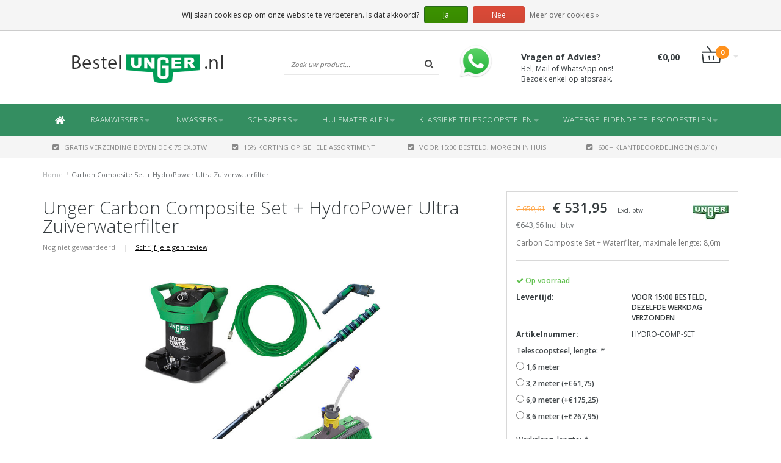

--- FILE ---
content_type: text/html;charset=utf-8
request_url: https://www.bestelunger.nl/hydro-ultra-composite-set.html
body_size: 13109
content:
<!DOCTYPE html>
<html lang="nl">
  <head>
    
    <!--===================================================================
    Fusion Theme made by eFusion Group B.V. | version: 1.4
    For this theme, our other themes or a custom theme visit www.efusion.eu
    ====================================================================-->
    
    <meta charset="utf-8"/>
<!-- [START] 'blocks/head.rain' -->
<!--

  (c) 2008-2026 Lightspeed Netherlands B.V.
  http://www.lightspeedhq.com
  Generated: 15-01-2026 @ 06:21:45

-->
<link rel="canonical" href="https://www.bestelunger.nl/hydro-ultra-composite-set.html"/>
<link rel="alternate" href="https://www.bestelunger.nl/index.rss" type="application/rss+xml" title="Nieuwe producten"/>
<link href="https://cdn.webshopapp.com/assets/cookielaw.css?2025-02-20" rel="stylesheet" type="text/css"/>
<meta name="robots" content="noodp,noydir"/>
<meta name="google-site-verification" content="88UGQZqg3tX6QOos8ov3GEYY5pDyVt4F8-4dU4c2OVI"/>
<meta property="og:url" content="https://www.bestelunger.nl/hydro-ultra-composite-set.html?source=facebook"/>
<meta property="og:site_name" content="BestelUnger.nl"/>
<meta property="og:title" content="Unger nLite Carbon Composite Set + HydroPower Ultra Zuiverwaterfilter"/>
<meta property="og:description" content="Unger nLite Carbon Composite Set + HydroPower Ultra Zuiverwaterfilter<br />
Voor het professioneel reinigen van glas, zonnepanelen, hout, kunststof en meer.."/>
<meta property="og:image" content="https://cdn.webshopapp.com/shops/53247/files/385468832/unger-carbon-composite-set-hydropower-ultra-zuiver.jpg"/>
<script>
  window.dataLayer = window.dataLayer || [];
    function gtag(){dataLayer.push(arguments);}
    gtag('js', new Date());

    gtag('config', 'AW-974563278');
</script>
<script>
(function(w,d,s,l,i){w[l]=w[l]||[];w[l].push({'gtm.start':
new Date().getTime(),event:'gtm.js'});var f=d.getElementsByTagName(s)[0],
j=d.createElement(s),dl=l!='dataLayer'?'&l='+l:'';j.async=true;j.src=
'https://www.googletagmanager.com/gtm.js?id='+i+dl;f.parentNode.insertBefore(j,f);
})(window,document,'script','dataLayer','GTM-5F4XDFV');
</script>
<script src="https://www.googletagmanager.com/gtag/js?id=aw-conversion_id"></script>
<!--[if lt IE 9]>
<script src="https://cdn.webshopapp.com/assets/html5shiv.js?2025-02-20"></script>
<![endif]-->
<!-- [END] 'blocks/head.rain' -->
    <title>Unger nLite Carbon Composite Set + HydroPower Ultra Zuiverwaterfilter - BestelUnger.nl</title>
    <meta name="description" content="Unger nLite Carbon Composite Set + HydroPower Ultra Zuiverwaterfilter<br />
Voor het professioneel reinigen van glas, zonnepanelen, hout, kunststof en meer..">
    <meta name="keywords" content="Unger, Carbon, Composite, Set, +, HydroPower, Ultra, Zuiverwaterfilter">
    <meta http-equiv="X-UA-Compatible" content="IE=edge,chrome=1">
    <meta name="viewport" content="width=device-width, initial-scale=1.0, maximum-scale=1.0" />
    <meta name="apple-mobile-web-app-capable" content="yes">
    <meta name="apple-mobile-web-app-status-bar-style" content="black">    
    
    <link href="//maxcdn.bootstrapcdn.com/font-awesome/4.2.0/css/font-awesome.min.css" rel="stylesheet">
    <link rel="shortcut icon" href="https://cdn.webshopapp.com/shops/53247/themes/73170/v/1438936/assets/favicon.ico?20220827084322" type="image/x-icon">
    <link href='https://fonts.googleapis.com/css?family=Open%20Sans:400,300,600,700' rel='stylesheet' type='text/css'>
    <link href='https://fonts.googleapis.com/css?family=Open%20Sans:400,300,600,700' rel='stylesheet' type='text/css'>
    <link rel="shortcut icon" href="https://cdn.webshopapp.com/shops/53247/themes/73170/v/1438936/assets/favicon.ico?20220827084322" type="image/x-icon"> 
    <link rel="stylesheet" href="https://cdn.webshopapp.com/shops/53247/themes/73170/assets/bootstrap.css?20251231124832">
    <link rel="stylesheet" href="https://cdn.webshopapp.com/shops/53247/themes/73170/assets/style.css?20251231124832">  
    <link rel="stylesheet" href="https://cdn.webshopapp.com/shops/53247/themes/73170/assets/productpagina.css?20251231124832">
    <link rel="stylesheet" href="https://cdn.webshopapp.com/shops/53247/themes/73170/assets/media-queries.css?20251231124832">
    <link rel="stylesheet" href="https://cdn.webshopapp.com/shops/53247/themes/73170/assets/lightgallery.css?20251231124832">     
    <link rel="stylesheet" href="https://cdn.webshopapp.com/shops/53247/themes/73170/assets/settings.css?20251231124832">  
    <link rel="stylesheet" href="https://cdn.webshopapp.com/shops/53247/themes/73170/assets/custom.css?20251231124832">  
    
    <!--[if lt IE 9]>
    <link rel="stylesheet" href="https://cdn.webshopapp.com/shops/53247/themes/73170/assets/lowie8.css?20251231124832">     
    <script src="https://oss.maxcdn.com/html5shiv/3.7.2/html5shiv.min.js"></script>
    <script src="https://oss.maxcdn.com/respond/1.4.2/respond.min.js"></script>
    <![endif]-->
    
    <script src="https://cdn.webshopapp.com/assets/jquery-1-9-1.js?2025-02-20"></script>
    <script src="https://cdn.webshopapp.com/assets/jquery-ui-1-10-1.js?2025-02-20"></script>
    <script src="https://cdn.webshopapp.com/shops/53247/themes/73170/assets/jquery-migrate-1-1-1-min.js?20251231124832"></script>
    <script src="https://cdn.webshopapp.com/shops/53247/themes/73170/assets/bootstrap.js?20251231124832"></script>
    <script src="https://cdn.webshopapp.com/shops/53247/themes/73170/assets/global.js?20251231124832"></script>
    <script src="https://cdn.webshopapp.com/shops/53247/themes/73170/assets/jcarousel.js?20251231124832"></script>
    <script src="https://cdn.webshopapp.com/assets/gui.js?2025-02-20"></script>
    <script src="https://cdn.webshopapp.com/shops/53247/themes/73170/assets/ekko-lightbox.js?20251231124832"></script>
    <script src="https://cdn.webshopapp.com/shops/53247/themes/73170/assets/select2optionpicker.js?20251231124832"></script>
    <script src="https://cdn.webshopapp.com/shops/53247/themes/73170/assets/lightgallery-min.js?20251231124832"></script>  
    <script src="https://cdn.webshopapp.com/shops/53247/themes/73170/assets/jquery-flexslider-min.js?20251231124832"></script>
    <script src="https://cdn.webshopapp.com/shops/53247/themes/73170/assets/jquery-scrolltofixed-min.js?20251231124832"></script>

    <script>
      function doMath() {
                   var sum = 0;
          document.write(sum);
         }
    </script>
      </head>
  <body class="lang-nl">
    
    <header>
  
  <!-- SLIDGE TOGGLE -->
  <div class="slidetoggle col-xs-12">
    <div class="container-fluid">
      <div class="row">
        
        <!-- INLOGGEN -->
        <div class="hidden-xs col-xs-12 col-sm-6 col-md-4">
          <div class="well">
                        <h3><a title="Mijn account" rel="nofollow">Inloggen</a></h3>
            <div class="login">
              <form action="https://www.bestelunger.nl/account/loginPost/" method="post" id="form_login">
                <input type="hidden" name="key" value="dd5c010cc53f97080eb37713b5375b8f">
                <div class="input">
                  <input type="hidden" name="type" value="login">
                  <input type="text" name="email" value="E-mail" onfocus="if(this.value=='E-mail'){this.value='';};">
                  <input type="password" name="password" value="Wachtwoord" onfocus="if(this.value=='Wachtwoord'){this.value='';};">
                </div>
                <div class="register">
                  <div class="btn"><a href="#" onclick="$('#form_login').submit();" title="Inloggen">Inloggen</a></div>
                  <a class="forgot-password" title="Wachtwoord vergeten?" href="https://www.bestelunger.nl/account/password/">Wachtwoord vergeten?</a>
                  <div class="clear"></div>
                </div>
              </form>
            </div>
                      </div>
        </div>
        <!-- /INLOGGEN -->
        
        <!-- REGISTER -->
        <div class="hidden-xs col-xs-12 col-sm-6 col-md-4">
          <div class="well">
            <h3><a title="Mijn account">Registreren</a></h3>
                        <div class="register-intro">
              Heeft u nog geen account? Maak er dan snel een aan! En begin met shoppen!             </div>
            <div class="register">
              <div class="new"><a class="btn" href="https://www.bestelunger.nl/account/register/" title="Registreren">Registreren</a></div>
            </div>
                      </div>
        </div>
        <!-- /REGISTER -->
        
        <!-- PAYMENT METHODS -->
        <div class="hidden-xs hidden-sm col-xs-12 col-md-4">
          <div class="well">
            <h3><a title="Betaalmethoden">Betaalmethoden</a></h3>
            <div class="payment-logos">
                            <a href="https://www.bestelunger.nl/service/payment-methods/" title="Betaalmethoden" class="payment-icons icon-payment-ideal"></a>
                            <a href="https://www.bestelunger.nl/service/payment-methods/" title="Betaalmethoden" class="payment-icons icon-payment-mistercash"></a>
                            <a href="https://www.bestelunger.nl/service/payment-methods/" title="Betaalmethoden" class="payment-icons icon-payment-banktransfer"></a>
                            <a href="https://www.bestelunger.nl/service/payment-methods/" title="Betaalmethoden" class="payment-icons icon-payment-paypal"></a>
                            <a href="https://www.bestelunger.nl/service/payment-methods/" title="Betaalmethoden" class="payment-icons icon-payment-visa"></a>
                            <a href="https://www.bestelunger.nl/service/payment-methods/" title="Betaalmethoden" class="payment-icons icon-payment-maestro"></a>
                            <a href="https://www.bestelunger.nl/service/payment-methods/" title="Betaalmethoden" class="payment-icons icon-payment-mastercard"></a>
                
            </div>
          </div>
        </div>
        <!-- /PAYMENT METHODS -->
        
        <!-- MINICART -->
        <div class="hidden-sm hidden-md hidden-lg col-xs-12 minicart">
          <div class="well">
            
            <h3><a href="https://www.bestelunger.nl/cart/" title="Winkelwagen">Winkelwagen</a></h3>
            <div class="overview">
                              
            </div>
            
                        <div class="sum">
              Geen producten gevonden
            </div>
                 
            
          </div>
        </div>
        <!-- /MINICART -->
        
      </div>
    </div>
  </div>
  <!-- /SLIDGE TOGGLE -->
  
  <!-- TOP -->
  <div class="top">
    <div class="container-fluid">
      
      <!-- TOPLINKS -->
      <ul class="hidden-xs toplinks">
                <li><a class="button-open" data-slide="slidetoggle" title="login">Inloggen</a></li>
        <li><a class="button-open" data-slide="slidetoggle" title="Mijn account">Registreren</a></li>
              </ul>
      <!-- /TOPLINKS -->
      
      <!-- MINICART BUTTON XS -->
      <div class="hidden-sm hidden-md hidden-lg minicart-button">
        <a class="button-open" data-slide="slidetoggle" title="login"><span class="cart"></span><span class="quanti">          
          
          <script>doMath();</script>  Artikelen </span><i class="caret"></i></a>
      </div>
      <!-- /MINICART BUTTON XS -->
      
      <!-- LANGUAGE DROPDOWN -->
      <div class="dropdowns">  
                      </div>
      <!-- /LANGUAGE DROPDOWN -->
      
      <!-- USP -->
            <div class="hidden-xs usptopbar">
        <p class="usp"><a href="/service/shipping-returns/"><b>Gratis verzending</b> boven de € 75 ex.btw<br>Daaronder<b> € 4,95 (NL)</b> of <b>€ 5,95 (BE/DE)</b></a></p>
      </div>
            <!-- /USP -->
      
    </div>
  </div>
  <!-- /TOP -->
  
  <!-- HEADER MAIN -->
  <div class="header-main-bar">
    <div class="container-fluid">
      
      <!-- LOGO -->
      <div class="logo col-xs-12 col-md-4 nopadding">
        <a class="navbar-logo" href="https://www.bestelunger.nl/"><img class="img-responsive" src="https://cdn.webshopapp.com/shops/53247/themes/73170/assets/logo.png?20240331093626" alt="Logo"></a>
      </div>
      <!-- /LOGO -->
      
      <!-- ZOEKFUNCTIE -->  
      <div class="col-xs-12 col-sm-9 col-md-3" id="search">
        <div class="search tui clearfix">
          
          <form action="https://www.bestelunger.nl/search/" id="searched" method="get">
            <input type="text" class="sticky-search-field" name="q" autocomplete="off" value="" placeholder="Zoek uw product...">
            <a class="btn search" onclick="$('#searched').submit(); return false;" href="#"><i class="fa fa-search"></i></a>
          </form>
          
          <div class="autocomplete">
            <div class="products products-livesearch"></div>
            <div class="more"><a href="#">Bekijk alle resultaten <span>(0)</span></a></div>
            <div class="notfound">Geen producten gevonden...</div>
          </div>
          
        </div>         
      </div>
      <!-- /ZOEKFUNCTIE -->
      
      <!-- KEURMERK -->
      <div class="hidden-xs hidden-sm col-md-3" id="keurmerk">
                <div class="keurmerk-inner">
          <a href="https://wa.me/message/W5JSGRNQOXHDB1" target="_blank">          <img class="img-responsive" src="https://cdn.webshopapp.com/shops/53247/themes/73170/v/2274370/assets/keurmerk.png?20240330143456" alt="Logo">
          </a>        </div>
                <div class="tekst">
          <strong>Vragen of Advies?</strong><br>
          Bel, Mail of WhatsApp ons!<br> Bezoek enkel op afpsraak.
        </div>
      </div>
      <!-- /KEURMERK -->
      
      <!-- MINICART -->
      <div class="hidden-xs col-sm-3 col-md-2" id="cart">
        
        <div class="total">
          <a href="https://www.bestelunger.nl/cart/">
            <strong>€0,00</strong>
            <div class="quantity">
                            <script>doMath();</script>
            </div>
          </a>
        </div>
        
        
        <div class="overview">
          
          <span class="carttitle"><strong>Mijn winkelwagen</strong> (<script>doMath();</script> Artikelen)</span>
          
          <div class="products">
                    
            
          </div>
          
                    <div class="sum">Geen producten gevonden</div>
                    
        </div>
      </div>
      <!-- /MINICART -->
      
    </div>   
  </div>
  <!-- /HEADER MAIN -->
  
  <!-- NAVBAR -->
  <nav class="navbar navbar navbar-inverse sticky" role="navigation">
    <div class="container-fluid nopadding">
      
      <div class="navbar-header nomargin">
        <a href="https://www.bestelunger.nl/" class="navbar-home"><i class="fa fa-home"></i></a>
        <button type="button" class="navbar-toggle" data-toggle="collapse" data-target=".navbar-ex1-collapse">
          <span class="menu">MENU</span>
        </button>
      </div>
      
      <div class="collapse navbar-collapse navbar-ex1-collapse">
        <ul class="nav navbar-nav">
          
          <li class="item first">
            <a href="https://www.bestelunger.nl/" class="dropdown-toggle" data-toggle="dropdown"><i class="fa fa-home"></i></a>
          </li>
          
                    
                    <li class="item dropdown">
                        <a href="https://www.bestelunger.nl/raamwissers/" class="dropdown-toggle" data-toggle="dropdown">Raamwissers<b class="caret"></b></a>
            
            <ul class="subnav dropdown-menu">           
              
                            
              
                            
              <li class="categories col-xs-12">
                
                        
                <a href="https://www.bestelunger.nl/raamwissers/complete-raamwissers/" data-toggle="dropdown">Complete Raamwissers</a>
                        
                <a href="https://www.bestelunger.nl/raamwissers/handgrepen/" data-toggle="dropdown">Handgrepen</a>
                        
                <a href="https://www.bestelunger.nl/raamwissers/linialen/" data-toggle="dropdown">Linialen</a>
                        
                <a href="https://www.bestelunger.nl/raamwissers/rubbers/" data-toggle="dropdown">Rubbers</a>
                        
                <a href="https://www.bestelunger.nl/raamwissers/complete-sets/" data-toggle="dropdown">Complete Sets</a>
                                
              </li>
                            
              <!--              
              <li class="categories col-xs-12">
                <span class="subitemtitle">&nbsp;</span>
                
                   
                                   
                                   
                                   
                                   
                                                
              </li>
              -->
              
                            
              
                            
                            
            </ul>
          </li>
          
                    
                    
                    <li class="item dropdown">
                        <a href="https://www.bestelunger.nl/inwassers/" class="dropdown-toggle" data-toggle="dropdown">Inwassers<b class="caret"></b></a>
            
            <ul class="subnav dropdown-menu">           
              
                            
              
                            
              <li class="categories col-xs-12">
                
                        
                <a href="https://www.bestelunger.nl/inwassers/complete-inwassers/" data-toggle="dropdown">Complete Inwassers</a>
                        
                <a href="https://www.bestelunger.nl/inwassers/inwashouders/" data-toggle="dropdown">Inwashouders</a>
                        
                <a href="https://www.bestelunger.nl/inwassers/inwashoezen/" data-toggle="dropdown">Inwashoezen</a>
                        
                <a href="https://www.bestelunger.nl/inwassers/complete-sets/" data-toggle="dropdown">Complete Sets</a>
                                
              </li>
                            
              <!--              
              <li class="categories col-xs-12">
                <span class="subitemtitle">&nbsp;</span>
                
                   
                                   
                                   
                                   
                                                
              </li>
              -->
              
                            
              
                            
                            
            </ul>
          </li>
          
                    
                    
                    <li class="item dropdown">
                        <a href="https://www.bestelunger.nl/schrapers/" class="dropdown-toggle" data-toggle="dropdown">Schrapers<b class="caret"></b></a>
            
            <ul class="subnav dropdown-menu">           
              
                            
              
                            
              <li class="categories col-xs-12">
                
                        
                <a href="https://www.bestelunger.nl/schrapers/glas-schrapers/" data-toggle="dropdown">Glas Schrapers</a>
                        
                <a href="https://www.bestelunger.nl/schrapers/oppervlakte-schrapers/" data-toggle="dropdown">Oppervlakte Schrapers</a>
                        
                <a href="https://www.bestelunger.nl/schrapers/vloer-schrapers/" data-toggle="dropdown">Vloer Schrapers</a>
                                
              </li>
                            
              <!--              
              <li class="categories col-xs-12">
                <span class="subitemtitle">&nbsp;</span>
                
                   
                                   
                                   
                                                
              </li>
              -->
              
                            
              
                            
                            
            </ul>
          </li>
          
                    
                    
                    <li class="item dropdown">
                        <a href="https://www.bestelunger.nl/hulpmaterialen/" class="dropdown-toggle" data-toggle="dropdown">Hulpmaterialen<b class="caret"></b></a>
            
            <ul class="subnav dropdown-menu">           
              
                            
              
                            
              <li class="categories col-xs-12">
                
                        
                <a href="https://www.bestelunger.nl/hulpmaterialen/reinigingsdoeken/" data-toggle="dropdown">Reinigingsdoeken</a>
                        
                <a href="https://www.bestelunger.nl/hulpmaterialen/reinigingsmiddelen/" data-toggle="dropdown">Reinigingsmiddelen</a>
                        
                <a href="https://www.bestelunger.nl/hulpmaterialen/bestrijdingsmiddelen/" data-toggle="dropdown">Bestrijdingsmiddelen</a>
                        
                <a href="https://www.bestelunger.nl/hulpmaterialen/riemen-tassen/" data-toggle="dropdown">Riemen &amp; Tassen</a>
                        
                <a href="https://www.bestelunger.nl/hulpmaterialen/emmers-buckets/" data-toggle="dropdown">Emmers &amp; Buckets</a>
                        
                <a href="https://www.bestelunger.nl/hulpmaterialen/sponzen/" data-toggle="dropdown">Sponzen</a>
                        
                <a href="https://www.bestelunger.nl/hulpmaterialen/handschoenen/" data-toggle="dropdown">Handschoenen</a>
                        
                <a href="https://www.bestelunger.nl/hulpmaterialen/vloerreiniging-onderhoud/" data-toggle="dropdown">Vloerreiniging &amp; Onderhoud</a>
                        
                <a href="https://www.bestelunger.nl/hulpmaterialen/vuilgrijpers-afvalzakhouders/" data-toggle="dropdown">Vuilgrijpers &amp; Afvalzakhouders</a>
                        
                <a href="https://www.bestelunger.nl/hulpmaterialen/dirks-glazenwassersladders/" data-toggle="dropdown">Dirks Glazenwassersladders</a>
                                
              </li>
                            
              <!--              
              <li class="categories col-xs-12">
                <span class="subitemtitle">&nbsp;</span>
                
                   
                                   
                                   
                                   
                                   
                                   
                                   
                                   
                                   
                                   
                                                
              </li>
              -->
              
                            
              
                            
                            
            </ul>
          </li>
          
                    
                    
                    <li class="item dropdown">
                        <a href="https://www.bestelunger.nl/klassieke-telescoopstelen/" class="dropdown-toggle" data-toggle="dropdown">Klassieke Telescoopstelen<b class="caret"></b></a>
            
            <ul class="subnav dropdown-menu">           
              
                            
              
                            
              <li class="categories col-xs-12">
                
                        
                <a href="https://www.bestelunger.nl/klassieke-telescoopstelen/telescoopstelen/" data-toggle="dropdown">Telescoopstelen</a>
                        
                <a href="https://www.bestelunger.nl/klassieke-telescoopstelen/accessoires/" data-toggle="dropdown">Accessoires</a>
                        
                <a href="https://www.bestelunger.nl/klassieke-telescoopstelen/stingray-os-indoor-glasbewassing/" data-toggle="dropdown">Stingray OS (Indoor Glasbewassing)</a>
                                
              </li>
                            
              <!--              
              <li class="categories col-xs-12">
                <span class="subitemtitle">&nbsp;</span>
                
                   
                                   
                                   
                                                
              </li>
              -->
              
                            
              
                            
                            
            </ul>
          </li>
          
                    
                    
                    <li class="item last dropdown">
                        <a href="https://www.bestelunger.nl/watergeleidende-telescoopstelen/" class="dropdown-toggle" data-toggle="dropdown">Watergeleidende Telescoopstelen<b class="caret"></b></a>
            
            <ul class="subnav dropdown-menu">           
              
                            
              
                            
              <li class="categories col-xs-12">
                
                        
                <a href="https://www.bestelunger.nl/watergeleidende-telescoopstelen/complete-sets/" data-toggle="dropdown">Complete Sets</a>
                        
                <a href="https://www.bestelunger.nl/watergeleidende-telescoopstelen/telescoopstelen/" data-toggle="dropdown">Telescoopstelen</a>
                        
                <a href="https://www.bestelunger.nl/watergeleidende-telescoopstelen/onderdelen-accessoires/" data-toggle="dropdown">Onderdelen &amp; Accessoires</a>
                        
                <a href="https://www.bestelunger.nl/watergeleidende-telescoopstelen/borstels/" data-toggle="dropdown">Borstels</a>
                        
                <a href="https://www.bestelunger.nl/watergeleidende-telescoopstelen/zuiverwaterfilters-navullingen/" data-toggle="dropdown">Zuiverwaterfilters &amp; Navullingen</a>
                        
                <a href="https://www.bestelunger.nl/watergeleidende-telescoopstelen/stingray-os-indoor-glasbewassing/" data-toggle="dropdown">Stingray OS (Indoor Glasbewassing)</a>
                                
              </li>
                            
              <!--              
              <li class="categories col-xs-12">
                <span class="subitemtitle">&nbsp;</span>
                
                   
                                   
                                   
                                   
                                   
                                   
                                                
              </li>
              -->
              
                            
              
                            
                            
            </ul>
          </li>
          
                    
                    
                    
                    
        </ul>
      </div>
      
    </div>
  </nav>
  <!-- /NAVBAR -->
  
  <!-- USP BAR -->
  <div class="hidden-xs hidden-sm usp">
    <div class="container-fluid">
      <ul>
                                
                                                                                
                                <li class="col-xs-6 col-md-3"><a href="">
          <i class="fa fa-check-square"></i>GRATIS VERZENDING BOVEN DE € 75 EX.BTW   </a>    </li>
                
                                <li class="col-xs-6 col-md-3"><a href="">
          <i class="fa fa-check-square"></i>15% Korting op gehele assortiment   </a>    </li>
                
                                <li class="col-xs-6 col-md-3"><a href="">
          <i class="fa fa-check-square"></i>Voor 15:00 besteld, morgen in huis!   </a>    </li>
                
                                <li class="col-xs-6 col-md-3"><a href="https://www.feedbackcompany.com/nl-nl/reviews/bestelunger-nl/">
          <i class="fa fa-check-square"></i>600+ Klantbeoordelingen (9.3/10)   </a>    </li>
                
              </ul>
    </div>
  </div>          
  <!-- /USP BAR -->      
  
</header>    
    <main>                 
      
      <!-- BREADCRUMBS -->
<div class="breadcrumbs container-fluid hidden-xs">
  <a href="https://www.bestelunger.nl/" title="Home">Home</a>
    <span>/</span> <a href="https://www.bestelunger.nl/hydro-ultra-composite-set.html" class="current" title="Carbon Composite Set + HydroPower Ultra Zuiverwaterfilter">Carbon Composite Set + HydroPower Ultra Zuiverwaterfilter</a>
  </div>
<!-- /BREADCRUMBS -->      
      <div class="foutmeldingen container-fluid">        
              </div>
      
      <script src="https://cdn.webshopapp.com/shops/53247/themes/73170/assets/productpagina.js?20251231124832"></script>
<script src="https://cdn.webshopapp.com/shops/53247/themes/73170/assets/jquery-cycle2-min.js?20251231124832"></script>
<script src="https://cdn.webshopapp.com/shops/53247/themes/73170/assets/jquery-cycle2-carousel-min.js?20251231124832"></script>
<script>
  $(document).ready(function() {

    $("#product-gallery").lightGallery({
      caption : true,
      counter : true,
      lang : { allPhotos: 'Alle afbeeldingen' },
      loop : true,
      lang : { allPhotos: 'Alle afbeeldingen' }
    }); 

  });
</script>
<div class="container-fluid" itemscope itemtype="http://data-vocabulary.org/Product">
  
  <!-- LEFT COLUMN -->
  <div class="productpage col-xs-12 col-sm-8 col-md-8">
    
    <!-- INTRO -->
    <div class="intro">
      
            <h1 class="product-page" itemprop="name" content="Carbon Composite Set + HydroPower Ultra Zuiverwaterfilter">Unger Carbon Composite Set + HydroPower Ultra Zuiverwaterfilter</h1>
            
            
      <!-- REVIEW SCORE -->
            <div class="review-score">
        Nog niet gewaardeerd <span class="divider">|</span> <a href="https://www.bestelunger.nl/account/review/127560556/" class="beoordeel">Schrijf je eigen review</a>
      </div>
            <!-- /REVIEW SCORE -->
      
            
    </div>
    <!-- /INTRO -->
    
    <!-- PRODUCT IMAGE -->
    <div class="img col-md-12 row">
      <meta itemprop="image" content="https://cdn.webshopapp.com/shops/53247/files/385468832/300x300x2/unger-carbon-composite-set-hydropower-ultra-zuiver.jpg" />      <div id="product-gallery" class="main-img">
        
                        
                <a data-title="Carbon Composite Set + HydroPower Ultra Zuiverwaterfilter" data-src="https://cdn.webshopapp.com/shops/53247/files/385468832/unger-carbon-composite-set-hydropower-ultra-zuiver.jpg" class="img1">
          <i class="fa fa-search fa-2x"></i>
          <img src="https://cdn.webshopapp.com/shops/53247/files/385468832/164x164x2/unger-carbon-composite-set-hydropower-ultra-zuiver.jpg" alt="Unger Carbon Composite Set + HydroPower Ultra Zuiverwaterfilter" title="Unger Carbon Composite Set + HydroPower Ultra Zuiverwaterfilter" class="hidden-thumb">
          <img src="https://cdn.webshopapp.com/shops/53247/files/385468832/600x600x2/unger-carbon-composite-set-hydropower-ultra-zuiver.jpg" alt="Unger Carbon Composite Set + HydroPower Ultra Zuiverwaterfilter">
        </a>
                
                                
                <a data-title="Carbon Composite Set + HydroPower Ultra Zuiverwaterfilter" data-src="https://cdn.webshopapp.com/shops/53247/files/385518229/unger-carbon-composite-set-hydropower-ultra-zuiver.jpg" class="img2">
          <i class="fa fa-search fa-2x"></i>
          <img src="https://cdn.webshopapp.com/shops/53247/files/385518229/164x164x2/unger-carbon-composite-set-hydropower-ultra-zuiver.jpg" alt="Unger Carbon Composite Set + HydroPower Ultra Zuiverwaterfilter" title="Unger Carbon Composite Set + HydroPower Ultra Zuiverwaterfilter" class="hidden-thumb">
          <img src="https://cdn.webshopapp.com/shops/53247/files/385518229/600x600x2/unger-carbon-composite-set-hydropower-ultra-zuiver.jpg" alt="Unger Carbon Composite Set + HydroPower Ultra Zuiverwaterfilter">
        </a>
                
                                
                <a data-title="Carbon Composite Set + HydroPower Ultra Zuiverwaterfilter" data-src="https://cdn.webshopapp.com/shops/53247/files/385474292/unger-carbon-composite-set-hydropower-ultra-zuiver.jpg" class="img3">
          <i class="fa fa-search fa-2x"></i>
          <img src="https://cdn.webshopapp.com/shops/53247/files/385474292/164x164x2/unger-carbon-composite-set-hydropower-ultra-zuiver.jpg" alt="Unger Carbon Composite Set + HydroPower Ultra Zuiverwaterfilter" title="Unger Carbon Composite Set + HydroPower Ultra Zuiverwaterfilter" class="hidden-thumb">
          <img src="https://cdn.webshopapp.com/shops/53247/files/385474292/600x600x2/unger-carbon-composite-set-hydropower-ultra-zuiver.jpg" alt="Unger Carbon Composite Set + HydroPower Ultra Zuiverwaterfilter">
        </a>
                
                                
                <a data-title="Carbon Composite Set + HydroPower Ultra Zuiverwaterfilter" data-src="https://cdn.webshopapp.com/shops/53247/files/385451660/unger-carbon-composite-set-hydropower-ultra-zuiver.jpg" class="img4">
          <i class="fa fa-search fa-2x"></i>
          <img src="https://cdn.webshopapp.com/shops/53247/files/385451660/164x164x2/unger-carbon-composite-set-hydropower-ultra-zuiver.jpg" alt="Unger Carbon Composite Set + HydroPower Ultra Zuiverwaterfilter" title="Unger Carbon Composite Set + HydroPower Ultra Zuiverwaterfilter" class="hidden-thumb">
          <img src="https://cdn.webshopapp.com/shops/53247/files/385451660/600x600x2/unger-carbon-composite-set-hydropower-ultra-zuiver.jpg" alt="Unger Carbon Composite Set + HydroPower Ultra Zuiverwaterfilter">
        </a>
                
                                
                <a data-title="Carbon Composite Set + HydroPower Ultra Zuiverwaterfilter" data-src="https://cdn.webshopapp.com/shops/53247/files/385451666/unger-carbon-composite-set-hydropower-ultra-zuiver.jpg" class="img5">
          <i class="fa fa-search fa-2x"></i>
          <img src="https://cdn.webshopapp.com/shops/53247/files/385451666/164x164x2/unger-carbon-composite-set-hydropower-ultra-zuiver.jpg" alt="Unger Carbon Composite Set + HydroPower Ultra Zuiverwaterfilter" title="Unger Carbon Composite Set + HydroPower Ultra Zuiverwaterfilter" class="hidden-thumb">
          <img src="https://cdn.webshopapp.com/shops/53247/files/385451666/600x600x2/unger-carbon-composite-set-hydropower-ultra-zuiver.jpg" alt="Unger Carbon Composite Set + HydroPower Ultra Zuiverwaterfilter">
        </a>
                
                                
                <a data-title="Carbon Composite Set + HydroPower Ultra Zuiverwaterfilter" data-src="https://cdn.webshopapp.com/shops/53247/files/385469744/unger-carbon-composite-set-hydropower-ultra-zuiver.jpg" class="img6">
          <i class="fa fa-search fa-2x"></i>
          <img src="https://cdn.webshopapp.com/shops/53247/files/385469744/164x164x2/unger-carbon-composite-set-hydropower-ultra-zuiver.jpg" alt="Unger Carbon Composite Set + HydroPower Ultra Zuiverwaterfilter" title="Unger Carbon Composite Set + HydroPower Ultra Zuiverwaterfilter" class="hidden-thumb">
          <img src="https://cdn.webshopapp.com/shops/53247/files/385469744/600x600x2/unger-carbon-composite-set-hydropower-ultra-zuiver.jpg" alt="Unger Carbon Composite Set + HydroPower Ultra Zuiverwaterfilter">
        </a>
                
                        
      </div>
    </div>
    <!-- PRODUCT IMAGE -->
    
    <!-- THUMBNAILS -->
        
    
    <div class="img-slider col-md-12 row">
      <div class="slider">
        <ul>
                    <li class="thumb">
                        <a href="https://cdn.webshopapp.com/shops/53247/files/385468832/unger-carbon-composite-set-hydropower-ultra-zuiver.jpg" class="img1">
              <img src="https://cdn.webshopapp.com/shops/53247/files/385468832/164x164x2/unger-carbon-composite-set-hydropower-ultra-zuiver.jpg" alt="Unger Carbon Composite Set + HydroPower Ultra Zuiverwaterfilter" title="Unger Carbon Composite Set + HydroPower Ultra Zuiverwaterfilter">
            </a>
                      </li><!-- .thumb -->
                    <li class="thumb">
                        <a href="https://cdn.webshopapp.com/shops/53247/files/385518229/unger-carbon-composite-set-hydropower-ultra-zuiver.jpg" class="img2">
              <img src="https://cdn.webshopapp.com/shops/53247/files/385518229/164x164x2/unger-carbon-composite-set-hydropower-ultra-zuiver.jpg" alt="Unger Carbon Composite Set + HydroPower Ultra Zuiverwaterfilter" title="Unger Carbon Composite Set + HydroPower Ultra Zuiverwaterfilter">
            </a>
                      </li><!-- .thumb -->
                    <li class="thumb">
                        <a href="https://cdn.webshopapp.com/shops/53247/files/385474292/unger-carbon-composite-set-hydropower-ultra-zuiver.jpg" class="img3">
              <img src="https://cdn.webshopapp.com/shops/53247/files/385474292/164x164x2/unger-carbon-composite-set-hydropower-ultra-zuiver.jpg" alt="Unger Carbon Composite Set + HydroPower Ultra Zuiverwaterfilter" title="Unger Carbon Composite Set + HydroPower Ultra Zuiverwaterfilter">
            </a>
                      </li><!-- .thumb -->
                    <li class="thumb">
                        <a href="https://cdn.webshopapp.com/shops/53247/files/385451660/unger-carbon-composite-set-hydropower-ultra-zuiver.jpg" class="img4">
              <img src="https://cdn.webshopapp.com/shops/53247/files/385451660/164x164x2/unger-carbon-composite-set-hydropower-ultra-zuiver.jpg" alt="Unger Carbon Composite Set + HydroPower Ultra Zuiverwaterfilter" title="Unger Carbon Composite Set + HydroPower Ultra Zuiverwaterfilter">
            </a>
                      </li><!-- .thumb -->
                    <li class="thumb">
                        <a href="https://cdn.webshopapp.com/shops/53247/files/385451666/unger-carbon-composite-set-hydropower-ultra-zuiver.jpg" class="img5">
              <img src="https://cdn.webshopapp.com/shops/53247/files/385451666/164x164x2/unger-carbon-composite-set-hydropower-ultra-zuiver.jpg" alt="Unger Carbon Composite Set + HydroPower Ultra Zuiverwaterfilter" title="Unger Carbon Composite Set + HydroPower Ultra Zuiverwaterfilter">
            </a>
                      </li><!-- .thumb -->
                    <li class="thumb">
                        <a href="https://cdn.webshopapp.com/shops/53247/files/385469744/unger-carbon-composite-set-hydropower-ultra-zuiver.jpg" class="img6">
              <img src="https://cdn.webshopapp.com/shops/53247/files/385469744/164x164x2/unger-carbon-composite-set-hydropower-ultra-zuiver.jpg" alt="Unger Carbon Composite Set + HydroPower Ultra Zuiverwaterfilter" title="Unger Carbon Composite Set + HydroPower Ultra Zuiverwaterfilter">
            </a>
                      </li><!-- .thumb -->
                        
        </ul>
      </div>
              
              
              
              
      <a href="#prev" class="slider-prev" title="Vorige"><span class="glyphicon glyphicon-chevron-left"></span></a>
      <a href="#next" class="slider-next" title="Volgende"><span class="glyphicon glyphicon-chevron-right"></span></a>
        
              
              
            
    </div>
    <!-- /THUMBNAILS -->
    
        
    <div class="links col-xs-12">
      <ul>
        <li><i class="fa fa-bookmark"></i> <a href="https://www.bestelunger.nl/account/wishlistAdd/127560556/" title="Aan verlanglijst toevoegen" rel="nofollow">Aan verlanglijst toevoegen</a></li>
        <li><i class="fa fa-phone"></i> <a href="https://www.bestelunger.nl/service/?subject=HYDRO-COMP-SET" title="Neem contact op over dit product" rel="nofollow">Neem contact op over dit product</a></li>
        <li><i class="fa fa-signal"></i> <a href="https://www.bestelunger.nl/compare/add/253666714/" title="Toevoegen aan vergelijking" rel="nofollow">Toevoegen aan vergelijking</a></li>
                <li><i class="fa fa-print"></i> <a href="#" onClick="window.print(); return false;" title="Afdrukken" rel="nofollow">Afdrukken</a></li>
      </ul>
    </div>
    
  </div>
  
  <!-- /LEFT COLUMN -->
  
  <div class="col-xs-12 col-sm-4 col-md-4 nopadding">
    <div class="product-sidebar">
      
      <!-- BRAND -->
            <div class="brand">
        <meta itemprop="brand" content="Unger">
        <a href="https://www.bestelunger.nl/brands/unger/" title="Unger"><img src="https://cdn.webshopapp.com/shops/53247/files/22314363/60x40x2/unger.jpg" width="60" height="40" alt="Unger" title="Unger" /></a>
      </div>
            <!-- /BRAND -->
      
      <meta itemprop="price" content="531,95">
      
            <div class="product-price col-xs-12">
        <div class="price-wrap">          
                    <span class="price-old">€ 650,61</span>
                    <span class="price">€ 531,95 </span>
          <small class="price-tax">Excl. btw</small>                  </div>
      </div>
                  <div style="font-size:12px; opacity:0.7; padding-left:15px;">
        €643,66 Incl. btw
      </div>
                  <div class="product-description col-xs-12"><p>Carbon Composite Set + Waterfilter, maximale lengte: 8,6m</p></div>      
            <div class="product-stock col-xs-12">
                        <div itemprop="availability" content="in_stock"><span class="available"><i class="fa fa-check"></i> Op voorraad </span></div>
                
                        
      </div>
            
            
      
      <div class="product-stock col-xs-12">
                <div class="delivery">
          <dl>
            <dt><strong>Levertijd: </strong></dt>
            <dd>VOOR 15:00 BESTELD, DEZELFDE WERKDAG VERZONDEN</dd>
          </dl>
        </div>
              </div>
      
            <div class="col-xs-6"><b>Artikelnummer:</b></div><div class="col-xs-6 paddingleft">HYDRO-COMP-SET</div>
            
            
      <form action="https://www.bestelunger.nl/cart/add/253666714/" id="product_configure_form" method="post">
        <div class="product-option">
          <div class="col-md-12">
            <input type="hidden" name="bundle_id" id="product_configure_bundle_id" value="">
<div class="product-configure">
  <div class="product-configure-custom" role="region" aria-label="Product configurations">
    <div class="product-configure-custom-option"  role="group" aria-label="Telescoopsteel, lengte">
      <label id="gui-product-custom-field-title-6898501">Telescoopsteel, lengte: <em aria-hidden="true">*</em></label>
      <div class="product-configure-custom-option-item">
        <input name="custom[6898501]" id="product_configure_custom_6898501_57207521" type="radio" value="57207521" aria-required="true" />
        <label for="product_configure_custom_6898501_57207521">1,6 meter</label>
        <div class="product-configure-clear"></div>
      </div>
      <div class="product-configure-custom-option-item">
        <input name="custom[6898501]" id="product_configure_custom_6898501_57207522" type="radio" value="57207522" aria-required="true" />
        <label for="product_configure_custom_6898501_57207522">3,2 meter (+€61,75)</label>
        <div class="product-configure-clear"></div>
      </div>
      <div class="product-configure-custom-option-item">
        <input name="custom[6898501]" id="product_configure_custom_6898501_57207523" type="radio" value="57207523" aria-required="true" />
        <label for="product_configure_custom_6898501_57207523">6,0 meter (+€175,25)</label>
        <div class="product-configure-clear"></div>
      </div>
      <div class="product-configure-custom-option-item">
        <input name="custom[6898501]" id="product_configure_custom_6898501_57207524" type="radio" value="57207524" aria-required="true" />
        <label for="product_configure_custom_6898501_57207524">8,6 meter (+€267,95)</label>
        <div class="product-configure-clear"></div>
      </div>
      <div class="product-configure-clear"></div>
    </div>
    <div class="product-configure-custom-option"  role="group" aria-label="Werkslang, lengte">
      <label id="gui-product-custom-field-title-7108868">Werkslang, lengte: <em aria-hidden="true">*</em></label>
      <div class="product-configure-custom-option-item">
        <input name="custom[7108868]" id="product_configure_custom_7108868_59488669" type="radio" value="59488669" aria-required="true" />
        <label for="product_configure_custom_7108868_59488669">25 meter (Standaard)</label>
        <div class="product-configure-clear"></div>
      </div>
      <div class="product-configure-clear"></div>
    </div>
    <div class="product-configure-custom-option"  role="group" aria-label="Hoekadapter, type">
      <label id="gui-product-custom-field-title-7108871">Hoekadapter, type: <em aria-hidden="true">*</em></label>
      <div class="product-configure-custom-option-item">
        <input name="custom[7108871]" id="product_configure_custom_7108871_59488674" type="radio" value="59488674" aria-required="true" />
        <label for="product_configure_custom_7108871_59488674">Kit S - 15cm (Standaard)</label>
        <div class="product-configure-clear"></div>
      </div>
      <div class="product-configure-clear"></div>
    </div>
    <div class="product-configure-custom-option"  role="group" aria-label="Borstelkeuze">
      <label id="gui-product-custom-field-title-6898503">Borstelkeuze: <em aria-hidden="true">*</em></label>
      <div class="product-configure-custom-option-item">
        <input name="custom[6898503]" id="product_configure_custom_6898503_57207528" type="radio" value="57207528" aria-required="true" />
        <label for="product_configure_custom_6898503_57207528">Power Borstel Basis, Zacht</label>
        <div class="product-configure-clear"></div>
      </div>
      <div class="product-configure-custom-option-item">
        <input name="custom[6898503]" id="product_configure_custom_6898503_57207530" type="radio" value="57207530" aria-required="true" />
        <label for="product_configure_custom_6898503_57207530">Power Borstel Compleet, Zacht (+€20,50)</label>
        <div class="product-configure-clear"></div>
      </div>
      <div class="product-configure-custom-option-item">
        <input name="custom[6898503]" id="product_configure_custom_6898503_57217021" type="radio" value="57217021" aria-required="true" />
        <label for="product_configure_custom_6898503_57217021">Power Borstel Compleet, Medium (+€20,50)</label>
        <div class="product-configure-clear"></div>
      </div>
      <div class="product-configure-clear"></div>
    </div>
  </div>
</div>

          </div>
        </div>
        
        <div class="cartbtnContainer col-xs-12">
          <div class="cart">
                        <div class="col-xs-4 visible-lg nopadding"><b>Aantal:</b></div><div class="col-xs-4 col-lg-2"><input type="text" name="quantity" value="1" /></div>
            <a class="cartbutton col-xs-8 col-lg-6" href="javascript:;" onclick="$('#product_configure_form').submit();" title="Toevoegen aan winkelwagen" >
              <span>Toevoegen aan winkelwagen</span>
            </a>
                      </div>
        </div>
      </form>
      
      <div class="clear"></div>
    </div>
    
        <!-- PAYMENT METHODS OPTION -->
    <div class="col-xs-12 productPayments">
      <div class="block">
                <a target="_blank" href="https://www.bestelunger.nl/service/payment-methods/" title="Betaalmethoden" class="payment-icons icon-payment-ideal">
        </a>
                <a target="_blank" href="https://www.bestelunger.nl/service/payment-methods/" title="Betaalmethoden" class="payment-icons icon-payment-mistercash">
        </a>
                <a target="_blank" href="https://www.bestelunger.nl/service/payment-methods/" title="Betaalmethoden" class="payment-icons icon-payment-banktransfer">
        </a>
                <a target="_blank" href="https://www.bestelunger.nl/service/payment-methods/" title="Betaalmethoden" class="payment-icons icon-payment-paypal">
        </a>
                <a target="_blank" href="https://www.bestelunger.nl/service/payment-methods/" title="Betaalmethoden" class="payment-icons icon-payment-visa">
        </a>
                <a target="_blank" href="https://www.bestelunger.nl/service/payment-methods/" title="Betaalmethoden" class="payment-icons icon-payment-maestro">
        </a>
                <a target="_blank" href="https://www.bestelunger.nl/service/payment-methods/" title="Betaalmethoden" class="payment-icons icon-payment-mastercard">
        </a>
                       
      </div>
    </div>
    <!-- /PAYMENT METHOD OPTION -->
      </div>       
  
  <div class="col-xs-12 product-tabs nopadding">
    <div class="tabs">
      
      <ul>
        <li class="active information"><a href="#" rel="information"><p class="hidden-xs"> Informatie</p><p class="visible-xs">Info</p></a></li>
                <li class="reviews"><a href="reviewsLink" id="#reviewsLink" name="reviewsLink" rel="reviews"><p class="hidden-xs"> Reviews (0)</p><p class="visible-xs">Reviews</p></a></li>
        <li class="tags hidden-xs"><a href="#" rel="tags">Tags</a></li>
      </ul>
    </div>                    
    <div class="tabsPages">
      <div class="page information active">
        
        <h4><strong>Unger nLite Carbon Composite Set + HydroPower Ultra Zuiverwaterfilter</strong><br /><strong>Voor het professioneel reinigen van glas, zonnepanelen, hout, kunststof en meer..</strong></h4>
<h4><strong><span style="color: #348e61;">Inhoud van de set:</span></strong></h4>
<p><strong>1x Unger nLite Carbon Composite telescoopsteel, lengte naar keuze:</strong><br /><strong>1,60 meter </strong>         (ingeschoven: 0,90 meter / uitgeschoven: 1,60 meter / aantal elementen: 2 / gewicht: 0,46 kg)<br /><strong>3,20 meter</strong>          (ingeschoven: 1,70 meter / uitgeschoven: 3,20 meter / aantal elementen: 2 / gewicht: 0,70 kg)<br /><strong>6,00 meter </strong>         (ingeschoven: 1,70 meter / uitgeschoven: 6,00 meter / aantal elementen: 4 / gewicht: 1,41 kg)<br /><strong>8,60 meter</strong>          (ingeschoven: 1,70 meter / uitgeschoven: 8,60 meter / aantal elementen: 6 / gewicht: 2,20 kg)<br />+<strong><br />1x Unger nLite DuroFlex Werkslang 25 meter</strong><strong><br /></strong>Flexibele en duurzame werkslang voorzien van gardena koppeling om direct op uw tuinslang, buitenkraan of zuiverwaterfilter aan te sluiten.<br />+<br /><strong>1x Unger nLite H</strong><strong>oekadapter 15cm</strong><br />Verstelbare hoekadapter om de juiste werkhoek te bepalen.<br />+<br /><strong>1x Borstel naar keuze:</strong><br />Power Borstel Basis 28cm, Zacht           (2 ingebouwde sproeiers)<br />Power Borstel Basis 28cm, Medium        (2 ingebouwde sproeiers)<br />Power Borstel Compleet 28cm, Zacht     (2 ingebouwde sproeiers, stootrand, swivel functie en rinse bar)<br />Power Borstel Compleet 28cm, Medium  (2 ingebouwde sproeiers, stootrand, swivel functie en rinse bar)<br />+<br /><strong>1x Unger HydroPower Ultra S Filter (Osmose water)<br /></strong>Het filter wordt compleet geleverd, inclusief: harsvulling, waterhardheidsmeter, watertoevoerklep en handleiding.<br /><br /><em>Sluit uw gardena tuinslang en de meegeleverde werkslang aan op het filter en u kunt er direct mee aan de slag.</em><br /><em>Het filter werkt middels een harsvulling, deze ontdoet het water van kalk en mineralen en voegt tevens bindingsionen toe.</em><br /><em>Het ontstane zuivere water heeft een uitstekend reinigingsvermogen en droogt gegarandeerd streeploos op.</em><br /><em>Met één harsvulling maakt u circa 1000 liter zuiver water aan, hiermee kunt u tussen de 6 en 8 uur werken.</em><br /><em>Bovenop het filter zit een waterhardheidsmeter welke aangeeft of het water nog zuiver genoeg is, een goede waarde zit tussen de 0 en 10.</em><br /><em>De harsvulling is zeer eenvoudig te vervangen en tevens onbeperkt houdbaar (kan dus meerdere keren gebruikt worden).</em><br /><br />Afmetingen LxBxH:  30x31x35 cm / Gewicht: 9,4 kg (incl. vulling)</p>
<h4><strong><span style="color: #348e61;">Gerelateerde producten: (zie onderaan de pagina)</span></strong></h4>
<p><strong>Unger HydroPower Ultra vullingen</strong><br />Zeer eenvoudig te vervangen, onbeperkt houdbaar en in diverse verpakkingen leverbaar.<br /><strong>Unger nLite waterstroomregelaar</strong><br />Handig accessoire om de waterdoorvoer op de telescoopsteel te kunnen regelen.<br /><strong>Unger Zeephouder</strong><br />Vermengt reinigingsmiddel met het water voor extra reinigingskracht. Handig wanneer u het filter niet wilt gebruiken.<br /><strong>Unger nLite Conus Adapter</strong> <br />Benodigde adapter om raamwissers, inwassers en stofborstels te kunnen bevestigen.<br /><strong>Unger nLite Schroefdraad Adapter</strong> <br />Benodigde adapter om Vikan borstels en oudere Unger borstels op de steel te kunnen bevestigen.<br /><strong>Unger Borstels</strong> <br />Bestel een extra borstel, bijvoorbeeld: een handborstel, zonnepanelenborstel of houtwerkborstel.<br />Klik <a href="https://www.bestelunger.nl/watergeleidende-telescoopstelen/borstels/">hier</a> voor een overzicht van alle beschikbare borstels.</p>
<h4><span style="color: #348e61;"><strong>Video:<br /><iframe src="//www.youtube.com/embed/_dE-EJsw_zo" width="360" height="202" allowfullscreen="allowfullscreen"></iframe></strong></span></h4>
<h4><span style="color: #348e61;"><strong>Brochures:</strong></span></h4>
<p><a href="https://cdn.webshopapp.com/shops/53247/files/374417342/new-nlite-brochure-pdf.pdf" target="_blank" rel="noopener"><img src="https://cdn.webshopapp.com/shops/53247/files/385562502/unger-nlite-brochure.jpg" alt="Unger HydroPower Ultra Brochure" width="263" height="366" align="center" border="10" /></a></p>
<p><a href="https://cdn.webshopapp.com/shops/53247/files/276295594/unger-hydropower-ultra-brochure.pdf" target="_blank" rel="noopener"><img src="https://cdn.webshopapp.com/shops/53247/files/276295396/hydropower-ultra-brochure.jpg" alt="Unger HydroPower Ultra Brochure" width="263" height="366" align="center" border="10" /></a></p>
        
                
      </div>
      
            
      <div class="page reviews">
        
                
                
                <div class="write">
          <span class="stats">
            0 sterren op basis van 0 beoordelingen
          </span>
          <a href="https://www.bestelunger.nl/account/review/127560556/" class="button-review" id="write_review" title="Je beoordeling toevoegen">
            <span class="icon icon-10">
              <span class="icon-icon icon-icon-edit"></span>
              Je beoordeling toevoegen
            </span>
          </a>
        </div>
                
                
      </div>
      
      <div class="page tags">
        
        <ul class="tagcloud block">
                    <li class="first"><a href="https://www.bestelunger.nl/tags/atatnkbnw/" title="@@NKbNW"><span class="corner"></span><i class="fa fa-circle"></i> @@NKbNW <span>(1)</span></a></li>
                      </ul>
            
            <form id="formTags" action="https://www.bestelunger.nl/account/tag/127560556/" method="post">
              <input type="hidden" name="key" value="dd5c010cc53f97080eb37713b5375b8f" />    
              <input id="formTagsInput" type="text" name="tags" placeholder="Uw tags toevoegen" />
               <a class="btn" href="#" onClick="$('#formTags').submit();" title="Toevoegen">Toevoegen</a><br />
              <span class="info">Gebruik komma&#039;s om tags te scheiden.</span>
            </form>
          </div>
            
          </div>
          </div>            
          </div>             
            
            
                        
            
            
            
            
                        <div class="container-fluid products related">
              <div class="col-md-12 row">
                <h3>Gerelateerde producten</h3>
              </div>
              
              <!-- EINDE PRODUCT - LIST -->


<!-- PRODUCT - RELATED -->
<div class="product-block grid col-xs-6 col-md-3">
  <div class="product-block-inner">
    
    <!-- IMAGE -->
    <div class="image">
      <div class="overlay"></div>      
      <a href="https://www.bestelunger.nl/hydropower-ultra-vulling.html" title="Unger HydroPower Ultra Hars (1x)">
        
                  
        <div class="stars">
                                                          </div>
                
        <span class="product-hover">Bekijken</span>
        
        
                      <img src="https://cdn.webshopapp.com/shops/53247/files/276329728/800x800x2/unger-hydropower-ultra-hars-1x.jpg" alt="Unger HydroPower Ultra Hars (1x)" />
                
        
      </a>
    </div>
    <!-- /IMAGE -->
    
    <!-- SALE-->
        <span class="saleicon sale"><span>Sale </span>-15%</span>
        <!-- /SALE -->
    
    <!-- TITLE -->
    <div class="name">
      <h3><a href="https://www.bestelunger.nl/hydropower-ultra-vulling.html" title="Unger HydroPower Ultra Hars (1x)">Unger HydroPower Ultra Hars (1x)</a></h3>
    </div>
    <!-- /TITLE -->
    
    <!-- DESCRIPTION -->
    <div class="product_info">
            <div class="description">1 harsvulling voor HydroPower Ultra Filter S</div>
            <div class="price">      
                
                <span class="price-old">€58,37</span>
                <span class="price-new">€49,61</span>
                                
      </div>
    </div>
    <!-- /DESCRIPTION -->
    
  </div>
</div>
<!-- /PRODUCT - RELATED -->
<!-- PRODUCT - RELATED -->
<div class="product-block grid col-xs-6 col-md-3">
  <div class="product-block-inner">
    
    <!-- IMAGE -->
    <div class="image">
      <div class="overlay"></div>      
      <a href="https://www.bestelunger.nl/hydropower-ultra-hars-3x.html" title="Unger HydroPower Ultra Hars (3x)">
        
                  
        <div class="stars">
                                                          </div>
                
        <span class="product-hover">Bekijken</span>
        
        
                      <img src="https://cdn.webshopapp.com/shops/53247/files/276332071/800x800x2/unger-hydropower-ultra-hars-3x.jpg" alt="Unger HydroPower Ultra Hars (3x)" />
                
        
      </a>
    </div>
    <!-- /IMAGE -->
    
    <!-- SALE-->
        <span class="saleicon sale"><span>Sale </span>-20%</span>
        <!-- /SALE -->
    
    <!-- TITLE -->
    <div class="name">
      <h3><a href="https://www.bestelunger.nl/hydropower-ultra-hars-3x.html" title="Unger HydroPower Ultra Hars (3x)">Unger HydroPower Ultra Hars (3x)</a></h3>
    </div>
    <!-- /TITLE -->
    
    <!-- DESCRIPTION -->
    <div class="product_info">
            <div class="description">3 harsvullingen voor HydroPower Ultra Filter S</div>
            <div class="price">      
                
                <span class="price-old">€175,09</span>
                <span class="price-new">€140,07</span>
                                
      </div>
    </div>
    <!-- /DESCRIPTION -->
    
  </div>
</div>
<div class="clearfix visible-xs visible-sm hidden-md"></div>
<!-- /PRODUCT - RELATED -->
<!-- PRODUCT - RELATED -->
<div class="product-block grid col-xs-6 col-md-3">
  <div class="product-block-inner">
    
    <!-- IMAGE -->
    <div class="image">
      <div class="overlay"></div>      
      <a href="https://www.bestelunger.nl/nlite-schroefdraadadapter.html" title="Unger nLite Schroefdraadadapter">
        
                  
        <div class="stars">
                                                          </div>
                
        <span class="product-hover">Bekijken</span>
        
        
                      <img src="https://cdn.webshopapp.com/shops/53247/files/385697711/800x800x2/unger-nlite-schroefdraadadapter.jpg" alt="Unger nLite Schroefdraadadapter" />
                
        
      </a>
    </div>
    <!-- /IMAGE -->
    
    <!-- SALE-->
        <span class="saleicon sale"><span>Sale </span>-15%</span>
        <!-- /SALE -->
    
    <!-- TITLE -->
    <div class="name">
      <h3><a href="https://www.bestelunger.nl/nlite-schroefdraadadapter.html" title="Unger nLite Schroefdraadadapter">Unger nLite Schroefdraadadapter</a></h3>
    </div>
    <!-- /TITLE -->
    
    <!-- DESCRIPTION -->
    <div class="product_info">
            <div class="description">Adapter om oudere Unger en Vikan borstels te kunnen gebruiken op de nLite stelen.</div>
            <div class="price">      
                
                <span class="price-old">€7,33</span>
                <span class="price-new">€6,24</span>
                                
      </div>
    </div>
    <!-- /DESCRIPTION -->
    
  </div>
</div>
<!-- /PRODUCT - RELATED -->
<!-- PRODUCT - RELATED -->
<div class="product-block grid col-xs-6 col-md-3">
  <div class="product-block-inner">
    
    <!-- IMAGE -->
    <div class="image">
      <div class="overlay"></div>      
      <a href="https://www.bestelunger.nl/nlite-conus-adapter.html" title="Unger nLite Conus adapter">
        
                  
        <div class="stars">
                                                          </div>
                
        <span class="product-hover">Bekijken</span>
        
        
                      <img src="https://cdn.webshopapp.com/shops/53247/files/385699102/800x800x2/unger-nlite-conus-adapter.jpg" alt="Unger nLite Conus adapter" />
                
        
      </a>
    </div>
    <!-- /IMAGE -->
    
    <!-- SALE-->
        <span class="saleicon sale"><span>Sale </span>-15%</span>
        <!-- /SALE -->
    
    <!-- TITLE -->
    <div class="name">
      <h3><a href="https://www.bestelunger.nl/nlite-conus-adapter.html" title="Unger nLite Conus adapter">Unger nLite Conus adapter</a></h3>
    </div>
    <!-- /TITLE -->
    
    <!-- DESCRIPTION -->
    <div class="product_info">
            <div class="description">Adapter om raamwissers, inwassers, stofborstels etc. te kunnen gebruiken op de nLite stelen.</div>
            <div class="price">      
                
                <span class="price-old">€9,80</span>
                <span class="price-new">€8,33</span>
                                
      </div>
    </div>
    <!-- /DESCRIPTION -->
    
  </div>
</div>
<div class="clearfix hidden-xs hidden-sm hidden-md visible-ld"></div>
<div class="clearfix visible-xs visible-sm hidden-md"></div>
<!-- /PRODUCT - RELATED -->
<!-- PRODUCT - RELATED -->
<div class="product-block grid col-xs-6 col-md-3">
  <div class="product-block-inner">
    
    <!-- IMAGE -->
    <div class="image">
      <div class="overlay"></div>      
      <a href="https://www.bestelunger.nl/waterstroomregelaar.html" title="Unger Waterstroomregelaar">
        
                  
        <div class="stars">
                                                          </div>
                
        <span class="product-hover">Bekijken</span>
        
        
                      <img src="https://cdn.webshopapp.com/shops/53247/files/386575198/800x800x2/unger-waterstroomregelaar.jpg" alt="Unger Waterstroomregelaar" />
                
        
      </a>
    </div>
    <!-- /IMAGE -->
    
    <!-- SALE-->
        <span class="saleicon sale"><span>Sale </span>-30%</span>
        <!-- /SALE -->
    
    <!-- TITLE -->
    <div class="name">
      <h3><a href="https://www.bestelunger.nl/waterstroomregelaar.html" title="Unger Waterstroomregelaar">Unger Waterstroomregelaar</a></h3>
    </div>
    <!-- /TITLE -->
    
    <!-- DESCRIPTION -->
    <div class="product_info">
            <div class="description">Handige waterstroomregelaar om tussen borstel en slang te bevestigen.</div>
            <div class="price">      
                
                <span class="price-old">€43,36</span>
                <span class="price-new">€30,35</span>
                                
      </div>
    </div>
    <!-- /DESCRIPTION -->
    
  </div>
</div>
<!-- /PRODUCT - RELATED -->
<!-- PRODUCT - RELATED -->
<div class="product-block grid col-xs-6 col-md-3">
  <div class="product-block-inner">
    
    <!-- IMAGE -->
    <div class="image">
      <div class="overlay"></div>      
      <a href="https://www.bestelunger.nl/nlite-hoekadapterkit-m.html" title="Unger nLite Hoekadapterkit M">
        
                  
        <div class="stars">
                                                          </div>
                
        <span class="product-hover">Bekijken</span>
        
        
                      <img src="https://cdn.webshopapp.com/shops/53247/files/374433169/800x800x2/unger-nlite-hoekadapterkit-m.jpg" alt="Unger nLite Hoekadapterkit M" />
                
        
      </a>
    </div>
    <!-- /IMAGE -->
    
    <!-- SALE-->
        <span class="saleicon sale"><span>Sale </span>-15%</span>
        <!-- /SALE -->
    
    <!-- TITLE -->
    <div class="name">
      <h3><a href="https://www.bestelunger.nl/nlite-hoekadapterkit-m.html" title="Unger nLite Hoekadapterkit M">Unger nLite Hoekadapterkit M</a></h3>
    </div>
    <!-- /TITLE -->
    
    <!-- DESCRIPTION -->
    <div class="product_info">
            <div class="description">Verstelbare hoekadapter / Lengte: 42cm</div>
            <div class="price">      
                
                <span class="price-old">€74,43</span>
                <span class="price-new">€63,27</span>
                                
      </div>
    </div>
    <!-- /DESCRIPTION -->
    
  </div>
</div>
<!-- /PRODUCT - RELATED -->
<!-- PRODUCT - RELATED -->
<div class="product-block grid col-xs-6 col-md-3">
  <div class="product-block-inner">
    
    <!-- IMAGE -->
    <div class="image">
      <div class="overlay"></div>      
      <a href="https://www.bestelunger.nl/nlite-carbon-composite-160cm.html" title="Unger nLite Carbon Mix 1,60m">
        
                  
        <div class="stars">
                                                          </div>
                
        <span class="product-hover">Bekijken</span>
        
        
                      <img src="https://cdn.webshopapp.com/shops/53247/files/374426181/800x800x2/unger-nlite-carbon-mix-160m.jpg" alt="Unger nLite Carbon Mix 1,60m" />
                
        
      </a>
    </div>
    <!-- /IMAGE -->
    
    <!-- SALE-->
        <span class="saleicon sale"><span>Sale </span>-15%</span>
        <!-- /SALE -->
    
    <!-- TITLE -->
    <div class="name">
      <h3><a href="https://www.bestelunger.nl/nlite-carbon-composite-160cm.html" title="Unger nLite Carbon Mix 1,60m">Unger nLite Carbon Mix 1,60m</a></h3>
    </div>
    <!-- /TITLE -->
    
    <!-- DESCRIPTION -->
    <div class="product_info">
            <div class="description">2-delig Carbon Mix basis steel (max: 1,60m / min: 0,90m / kg: 0,46)</div>
            <div class="price">      
                
                <span class="price-old">€85,72</span>
                <span class="price-new">€72,86</span>
                                
      </div>
    </div>
    <!-- /DESCRIPTION -->
    
  </div>
</div>
<!-- /PRODUCT - RELATED -->
<!-- PRODUCT - RELATED -->
<div class="product-block grid col-xs-6 col-md-3">
  <div class="product-block-inner">
    
    <!-- IMAGE -->
    <div class="image">
      <div class="overlay"></div>      
      <a href="https://www.bestelunger.nl/nlite-carbon-24k-860cm.html" title="Unger nLite Carbon 24K 8,60m">
        
                  
        <div class="stars">
                                                          </div>
                
        <span class="product-hover">Bekijken</span>
        
        
                      <img src="https://cdn.webshopapp.com/shops/53247/files/374424660/800x800x2/unger-nlite-carbon-24k-860m.jpg" alt="Unger nLite Carbon 24K 8,60m" />
                
        
      </a>
    </div>
    <!-- /IMAGE -->
    
    <!-- SALE-->
        <span class="saleicon sale"><span>Sale </span>-15%</span>
        <!-- /SALE -->
    
    <!-- TITLE -->
    <div class="name">
      <h3><a href="https://www.bestelunger.nl/nlite-carbon-24k-860cm.html" title="Unger nLite Carbon 24K 8,60m">Unger nLite Carbon 24K 8,60m</a></h3>
    </div>
    <!-- /TITLE -->
    
    <!-- DESCRIPTION -->
    <div class="product_info">
            <div class="description">6-delig Carbon 24K basis steel (max: 8,60m / min: 1,70m / kg: 1,84)</div>
            <div class="price">      
                
                <span class="price-old">€880,94</span>
                <span class="price-new">€748,80</span>
                                
      </div>
    </div>
    <!-- /DESCRIPTION -->
    
  </div>
</div>
<div class="clearfix hidden-xs hidden-sm hidden-md visible-ld"></div>
<div class="clearfix visible-xs visible-sm hidden-md"></div>
<!-- /PRODUCT - RELATED -->

              
            </div>                  
                        
            
            
            <script type="text/javascript">
              $(document).delegate('*[data-toggle="lightbox"]', 'click', function(event) { event.preventDefault(); $(this).ekkoLightbox(); });
            </script>
            
            <!-- /.container -->      
      <a class="scrollToTop topbutton hidden-xs hidden-sm"><span><img src="https://cdn.webshopapp.com/shops/53247/themes/73170/assets/backtotop-pijl.png?20251231124832" alt="Back to top"></span></a>
      
    </main>
    
    <footer>   
  
  <!-- MAIN FOOTER -->
  <div class="container-fluid">   
    
    <!-- COLUMNS -->
    <div class="row">
      
      <!-- COLUMN 1 -->
      <div class="col-xs-12 col-sm-3">
        <div class="block first text-center">
          <h3>BestelUnger.nl</h3>
                    <p>is de Specialist voor al uw Unger glazenwassersmaterialen!<br><br>  Wij zijn gevestigd in Uitgeest en al sinds 1977 als familiebedrijf actief in de schoonmaakbranche.</p>
                    
        </div>
      </div>
      <!-- /COLUMN 1 -->
      
      <!-- COLUMN 2 -->
      <div class="col-xs-12 col-sm-3 payments">
        <div class="block">
          <h3>Betaalmethoden</h3>
          <div class="payment-logos">
                        <a href="https://www.bestelunger.nl/service/payment-methods/" title="Betaalmethoden" class="payment-icons icon-payment-ideal">
            </a>
                        <a href="https://www.bestelunger.nl/service/payment-methods/" title="Betaalmethoden" class="payment-icons icon-payment-mistercash">
            </a>
                        <a href="https://www.bestelunger.nl/service/payment-methods/" title="Betaalmethoden" class="payment-icons icon-payment-banktransfer">
            </a>
                        <a href="https://www.bestelunger.nl/service/payment-methods/" title="Betaalmethoden" class="payment-icons icon-payment-paypal">
            </a>
                        <a href="https://www.bestelunger.nl/service/payment-methods/" title="Betaalmethoden" class="payment-icons icon-payment-visa">
            </a>
                        <a href="https://www.bestelunger.nl/service/payment-methods/" title="Betaalmethoden" class="payment-icons icon-payment-maestro">
            </a>
                        <a href="https://www.bestelunger.nl/service/payment-methods/" title="Betaalmethoden" class="payment-icons icon-payment-mastercard">
            </a>
               
          </div>            
        </div>
      </div>
      <!-- /COLUMN 2 -->
      
      <!-- /COLUMN 3 -->
      <div class="col-xs-12 col-sm-3 col-lg-24 servicelinks">
        <div class="block">
<h3>Klantbeoordelingen</h3>
          <div id='tfcwidgetcontainer'></div>
          <script type="text/javascript" src="https://beoordelingen.feedbackcompany.nl/widget/28571.js" async="async"></script>
        </div>
      </div>
      <!-- COLUMN 3 -->
      
      <!-- KEURMERK --> 
      <div class="visible-xs col-md-2 keurmerk-footer">
                <div class="keurmerk-inner">
          <a href="https://wa.me/message/W5JSGRNQOXHDB1" target="_blank">          <img class="img-responsive" src="https://cdn.webshopapp.com/shops/53247/themes/73170/v/2274370/assets/keurmerk.png?20240330143456" alt="Logo">
          </a>        </div>
              </div>
      <!-- /KEURMERK --> 
      
      <!-- COLUMN 4 -->
      <div class="col-xs-12 col-sm-3 footercontact">
        <div class="block no" itemscope itemtype="http://schema.org/Store">
          <h3>Contact</h3>
          <p itemprop="name">Bel, Mail of WhatsApp ons!</p>          <p itemprop="description">Bezoek enkel op afpsraak.</p>          
                    <address itemprop="address" itemscope itemtype="http://schema.org/PostalAddress">
            <p itemprop="streetAddress">----------</p>                        <p>
              <span itemprop="postalCode">Molenwerf 7-b, </span>               <span itemprop="addressLocality">1911 DB  Uitgeest</span>            </p>
                      </address>
                    
          <p itemprop="email"><i class="fa fa-envelope-o"></i><a href="/cdn-cgi/l/email-protection#026b6c646d4260677176676e776c6567702c6c6e"><span class="__cf_email__" data-cfemail="b1d8dfd7def1d3d4c2c5d4ddc4dfd6d4c39fdfdd">[email&#160;protected]</span></a></p>          <p itemprop="telephone"><i class="fa fa-phone"></i>+31 (0)251-317224</p>        </div>
      </div> 
      <!-- /COLUMN 4 -->
      
    </div>
    <!-- /COLUMNS -->
    
    <!-- SERVICE LINKS -->
    <div class="col-xs-12 service">
      <div class="panel-body nopadding">
        <ul class="list-group">
          <li class="login hidden-sm hidden-md hidden-lg"><a href="https://www.bestelunger.nl/account/" title="Inloggen">Inloggen</a></li>
                    <li class=" first"><a href="https://www.bestelunger.nl/service/payment-methods/" title="Betaalmethoden">Betaalmethoden<span class="right-caret pull-right "></span></a></li>
                    <li class=""><a href="https://www.bestelunger.nl/service/shipping-returns/" title="Verzenden &amp; retourneren">Verzenden &amp; retourneren<span class="right-caret pull-right "></span></a></li>
                    <li class=""><a href="https://www.bestelunger.nl/service/general-terms-conditions/" title="Algemene voorwaarden">Algemene voorwaarden<span class="right-caret pull-right "></span></a></li>
                    <li class=""><a href="https://www.bestelunger.nl/service/privacy-policy/" title="Privacy Policy">Privacy Policy<span class="right-caret pull-right "></span></a></li>
                    <li class=""><a href="https://www.bestelunger.nl/sitemap/" title="Sitemap">Sitemap<span class="right-caret pull-right "></span></a></li>
                    <li class=""><a href="https://www.bestelunger.nl/service/klantenservice/" title="Klantenservice">Klantenservice<span class="right-caret pull-right "></span></a></li>
                  </ul>
      </div>
    </div>
    <!-- /SERVICE LINKS -->
    
  </div>
  <!-- /MAIN FOOTER -->
  
  <!-- COPYRIGHT -->
    <div class="copyrightcontainer-fluid hidden-print">
    <div class="container-fluid">
      <div class="col-xs-12">
        <div class="copyright text-center">
          &copy; Copyright 2026 BestelUnger.nl - Powered by           <a href="https://www.lightspeedhq.nl/" title="Lightspeed" target="_blank">Lightspeed</a>  
                     
        </div>
      </div>
    </div>
  </div>
    <!-- / COPYRIGHT -->
  
</footer>

<div class="overlay" data-slide="slidetoggle"></div>  

<script data-cfasync="false" src="/cdn-cgi/scripts/5c5dd728/cloudflare-static/email-decode.min.js"></script><script>var searchUrl = 'https://www.bestelunger.nl/search/';</script>    
    <!-- [START] 'blocks/body.rain' -->
<script>
(function () {
  var s = document.createElement('script');
  s.type = 'text/javascript';
  s.async = true;
  s.src = 'https://www.bestelunger.nl/services/stats/pageview.js?product=127560556&hash=e594';
  ( document.getElementsByTagName('head')[0] || document.getElementsByTagName('body')[0] ).appendChild(s);
})();
</script>
  
<!-- Global site tag (gtag.js) - Google Analytics -->
<script async src="https://www.googletagmanager.com/gtag/js?id=G-TREGY1KXJE"></script>
<script>
    window.dataLayer = window.dataLayer || [];
    function gtag(){dataLayer.push(arguments);}

        gtag('consent', 'default', {"ad_storage":"denied","ad_user_data":"denied","ad_personalization":"denied","analytics_storage":"denied","region":["AT","BE","BG","CH","GB","HR","CY","CZ","DK","EE","FI","FR","DE","EL","HU","IE","IT","LV","LT","LU","MT","NL","PL","PT","RO","SK","SI","ES","SE","IS","LI","NO","CA-QC"]});
    
    gtag('js', new Date());
    gtag('config', 'G-TREGY1KXJE', {
        'currency': 'EUR',
                'country': 'NL'
    });

        gtag('event', 'view_item', {"items":[{"item_id":253666714,"item_name":"Hydro Composite Set","currency":"EUR","item_brand":"Unger","item_variant":"Standaard","price":531.95,"quantity":1,"item_category":"Carbon Sets \"Ovaal\" (1,6 tot 14,8 meter)"}],"currency":"EUR","value":531.95});
    </script>
  <!-- Google Tag Manager (noscript) -->
<noscript><iframe src="https://www.googletagmanager.com/ns.html?id=GTM-5F4XDFV"
height="0" width="0" style="display:none;visibility:hidden"></iframe></noscript>
<!-- End Google Tag Manager (noscript) -->
  <div class="wsa-cookielaw">
            Wij slaan cookies op om onze website te verbeteren. Is dat akkoord?
      <a href="https://www.bestelunger.nl/cookielaw/optIn/" class="wsa-cookielaw-button wsa-cookielaw-button-green" rel="nofollow" title="Ja">Ja</a>
      <a href="https://www.bestelunger.nl/cookielaw/optOut/" class="wsa-cookielaw-button wsa-cookielaw-button-red" rel="nofollow" title="Nee">Nee</a>
      <a href="https://www.bestelunger.nl/service/privacy-policy/" class="wsa-cookielaw-link" rel="nofollow" title="Meer over cookies">Meer over cookies &raquo;</a>
      </div>
<!-- [END] 'blocks/body.rain' -->
    
        <div class="ie8"><div class="inner">U maakt gebruik van een verouderde versie van<br>Internet Explorer, klik <a href="http://windows.microsoft.com/nl-nl/internet-explorer/download-ie" target="_blank">hier</a> om deze te updaten.<div class="close">x</div></div></div>
    <script>
      $(".close").click(function(){
        $(".ie8").addClass("hide");
      });
    </script>
  </body>
</html>

--- FILE ---
content_type: text/css; charset=UTF-8
request_url: https://cdn.webshopapp.com/shops/53247/themes/73170/assets/style.css?20251231124832
body_size: 10639
content:
/* ========================================================================
   Fusion Theme made by eFusion Group B.V.
   For this theme, our other themes or a custom theme visit www.efusion.eu
======================================================================== */

/* ========================
BASIC
======================== */
html, body{height:100%;}
body{font-size:12px; margin-top:0px !important;}
a{text-decoration:none;}
a:hover{text-decoration:none;}
a:focus{outline:none !important;}
img{height:auto; max-width:100%; vertical-align:middle;}
input, textarea, .btn{-webkit-border-radius:1px; -moz-border-radius:1px; border-radius:1px;}

/* Typography  */
h1{font-size:30px; font-weight:300; line-height:30px;}
h2{font-size:30px; font-weight:400; line-height:20px;}
h3{font-size:24px; font-weight:400; line-height:36px;}
h4{font-size:14px; font-weight:400; line-height:24px;}
h5{font-size:12px; font-weight:400; line-height:18px;}
h6{font-size:10px; font-weight:400; line-height:14px;}
h1, h2, h3, h4{margin-top:12px; margin-bottom:12px;}
h5, h6{margin-top:0px; margin-bottom:0px;}
p, pre{margin:12px 0 24px;}
p:last-child{margin-bottom: 24px;}

/* Cookie bar */
.wsa-cookielaw{height:auto; line-height:40px; font-weight:400;}
.wsa-cookielaw-button{height:28px; line-height:28px; padding:0 30px;}
.wsa-cookielaw-button-green:hover, .wsa-cookielaw-button-red:hover{color:#fff;}

.right { float: right; text-align: right;}
.login input { border: 1px solid #c7c7c7 !important; line-height: normal; height:30px; width: 100%; margin-bottom:10px; text-indent:10px; color:#999; }
.register .btn { background:#363c3f; line-height:30px; width:100%; border-radius:0px; color:#fff !important; }
.register .btn a { line-height:30px; width:100%; color:#fff !important; display:inline-block; }
.register .btn a:hover { text-decoration:none; }
.slidetoggle .forgot-password { display: block; font-size: 12px; margin-top: 10px; text-align: right; width: 100%; }
.slidetoggle .register-intro { margin-bottom:19px; }
.no-products-found { line-height: 200px; text-align: center; }
.fixed{position:fixed; z-index:999;}
.slideshow{ float:left; max-width:820px; width:100%; }
.subbanner-left{ margin-right:5px; }
.subbanner-left .headline{ margin:0px; }
.subbanner-right{ float:right; }
.subbanner-right .headline{ margin:0px; }
.banner-right{ float:right; }
.nopadding{ padding:0px !important; }
.nomargin{ margin:0px !important; }

.carousel{height:50%;}
.item, .active, .carousel-inner{height:100%;}
.fill{background-position:center; background-size:cover; height:100%; width:100%;}
.section{margin:50px 0;}

.overlay{ bottom: 0; left: 0; right: 0; top: 0; z-index: 999; -webkit-transition: all 600ms cubic-bezier(0.455, 0.03, 0.515, 0.955); transition: all 600ms cubic-bezier(0.455, 0.03, 0.515, 0.955);-ms-filter: "progid:DXImageTransform.Microsoft.Alpha(Opacity=0)";filter: alpha(opacity=0); -moz-opacity: 0.0;-khtml-opacity: 0.0;opacity: 0.0;}
.overlay.active{ position: fixed; background: rgba(0, 0, 0, 0.5); -ms-filter: "progid:DXImageTransform.Microsoft.Alpha(Opacity=100)";filter: alpha(opacity=100); -moz-opacity: 1.0; -khtml-opacity: 1.0;opacity: 1.0;}

/* ========================
BUTTONS
======================== */
.menu{border: 1px solid #fff; border-radius: 2px; line-height: 24px; padding: 4px 7px; text-indent: 0; width: 20px; letter-spacing: -0.5px; font-size:14px; color:#fff;}
.navbar-toggle { margin-bottom:0px !important; margin-top: 4px !important; margin-right:5px !important;}
.navbar-toggle:hover{background:none !important;}
.btn:active{transition: all 0.05s linear 0s; outline: none;}
.tui input[type=text],
.tui input[type=password]{display: block; border: 1px solid #e3e3e3; height: 18px; font-size: 12px; padding: 3px 5px; color: #000; background: #fff!important; text-shadow: 0 1px 0 #FFFFFF; float: left;}
.productdesc-container {display: block; float: left; width: 100%; margin: 10px 0 24px;}
.productdesc-container
.productdesc-wrap {display: block; float: left; overflow: hidden; width: 100%; padding: 0; margin: 0 0 3px; border-radius: 0px; -moz-box-sizing: border-box; -webkit-box-sizing: border-box; box-sizing: border-box;}
.productdesc-container
.productdesc-wrap
.productdesc-handle {position: relative; display: block; float: left; width: 100%; padding: 9px 48px 9px 24px; margin: 0; -moz-box-sizing: border-box; -webkit-box-sizing: border-box; box-sizing: border-box; cursor: pointer; text-transform: uppercase; font-weight: 700;}
.productdesc-container
.productdesc-wrap
.productdesc {display: block; float: left; width: 100%; padding: 12px 24px; border-radius: 0 0 6px 6px; -moz-box-sizing: border-box; -webkit-box-sizing: border-box; box-sizing: border-box;}
.productdesc-list{list-style:none; margin:0px; padding: 0px;}
.productdesc-list li{border-bottom:1px solid #e6e6e6; padding-bottom:10px; padding-top:10px}
.productdesc-list li:last-child{border-bottom:0px}
.clearfix:before,
.clearfix:after {content: '\0020'; display: block; overflow: hidden; visibility: hidden; width: 0; height: 0;}
.clearfix:after {clear: both;}
.clearfix {zoom: 1;}
.fa-paper-plane { position: absolute; right: 10px;  bottom: 13px; color:#000; cursor:pointer; -webkit-transition: all 0.3s ease-in-out; -moz-transition: all 0.3s ease-in-out; -ms-transition: all 0.3s ease-in-out; -o-transition: all 0.3s ease-in-out; transition: all 0.3s ease-in-out; }
.fa-paper-plane:hover {  }
#newsletterbar form#form-newsletter{ position:relative; }
.topbutton{width:105px; bottom:-145px; cursor:pointer; display:none; float:right; font-size:14px;position:absolute; right:0; z-index:9999;padding:62px 10px 0 0;}
.topbutton span{background:#363C3F; bottom:0;color:#fff;cursor:pointer;display:block;float:right;height:35px;margin-left:15px;margin-top:1px; text-align:center; position:fixed;width:35px; line-height:50px; margin-bottom:40px; -webkit-border-radius: 20px;-moz-border-radius: 20px; border-radius: 20px;}
.topbutton span img{margin-top:-15px;}
.footercontact p a:hover{ text-decoration:underline; }

/* ========================
HEADER
======================== */
header .tekst{float:right; margin-top:19px;}
header .tekst strong{font-size:14px;}

main { position:relative; float:left; width:100%;}
header {  position:relative; float:left; width:100%; }
header .top { float: left; height: 40px; position: relative; width: 100%; z-index: 9999; }
header .top.active {background:#fff; box-shadow: 0 2px 8px rgba(0, 0, 0, 0.2);}
header .usptopbar { float: left; line-height: 40px; height:40px; }
header .usptopbar p { color: #000;display: block; margin:0px; padding: 0px; }
header .usptopbar p a { float:left; color:#636667; text-align: left; line-height: 14px; font-weight:500; }
header .usptopbar .usp { background:none; font-size: 10px; height: 20px; line-height: 20px; margin-top:5px; text-align: left; text-transform: uppercase; }
header nav {  position:relative; float:left; width:100%; }
header nav .item .active { font-weight: 600 !important;}
header nav .subnav .categories {  padding-bottom: 0;}
header .navbar{border-radius:0px;}
header .navbar .nav{ position: relative; width: 100%;}
header .navbar .nav .item.first a { font-size: 18px !important; }
header .navbar .nav .item a { font-size: 12px; font-weight: lighter; letter-spacing: 0.5px; padding:12px 20px;}
header .navbar .nav .item a .caret{ -ms-filter: "progid:DXImageTransform.Microsoft.Alpha(Opacity=30)"; filter: alpha(opacity=30); -moz-opacity: 0.3; -khtml-opacity: 0.3; opacity: 0.3;}
header .navbar .nav .item a:hover .caret{ -ms-filter: "progid:DXImageTransform.Microsoft.Alpha(Opacity=100)"; filter: alpha(opacity=100); -moz-opacity: 1.0; -khtml-opacity: 1.0; opacity: 1.0;}
header .navbar .nav li .subnav{display:none;}
header .navbar .nav li:hover .dropdown-menu{z-index:1; background: none repeat scroll 0 0 rgba(255,255,255,0.98); -moz-box-shadow:0 6px 3px -3px rgba(0, 0, 0, 0.1); -webkit-box-shadow:0 6px 3px -3px rgba(0, 0, 0, 0.1);  box-shadow: 0 6px 3px -3px rgba(0, 0, 0, 0.1); display: block; position: absolute; padding:10px 0px 12px 5px; }
header .navbar .nav .categorytitle{ background: #f5f5f5; color: #363c3f; font-size: 12px; font-weight: 300; letter-spacing: 1px; line-height: 37px; list-style: none outside none; margin-bottom: 25px; text-align: center; text-transform: uppercase; width: 100%; }
header .navbar .nav .subitemtitle { float: left; margin-bottom: 5px; width: 100%; }
header .navbar .nav .subnav{ list-style:none; }
header .navbar .nav .subnav li a { color: #5e6365; display: list-item; font-size: 11px; font-weight: lighter; letter-spacing: 0.5px; line-height: 22px; padding: 0; text-transform: inherit; text-transform:none !important; }
header .navbar .nav .subnav > li:nth-child(2){ padding-left:30px;}
header .navbar .nav .subnav > li:nth-last-child(1){ padding-right:30px; float:right;}
header .navbar .nav .subnav > li.not-last{ float:left;}
header .navbar .nav .subnav .subber{padding: 0;list-style: none;margin-bottom: 10px;}
header .navbar .nav .subnav .brands,
header .navbar .nav .subnav .highlight{ float:right; }
header .navbar .navbar-home { display:none; }
header .navbar-inverse .navbar-collapse, .navbar-inverse .navbar-form {  border-color: transparent;}
header .navbar-collapse { box-shadow: none;}
.navbar { margin-bottom: 0; }
.navbar{ background:#333d46; border:0px; }
.navbar-inverse .navbar-nav > li > a { line-height: 30px; }
h3{ font-size:2.429em; font-weight:100; }
.homepagetekstContainer .well{background:none;border:0;box-shadow:none;-moz-border-radius:0;-webkit-border-radius:0;-khtml-border-radius:0;border-radius:0;}
.hero-feature{margin-bottom:30px;}
body.home footer{margin:0!important;}
.navbar-logo { float: none !important; }
header .logo img {margin: 10px auto; max-height:90px; }
.search     { position: relative; padding:48px 0 20px 0; }
.btn.search { width: 30px; height:30px; padding:0px !important; width:30%; color:#fff; line-height:30px; font-size:12px; }
.sticky-search-field{ height:30px !important;text-indent:3px; }
header b, header strong { color: #363c3f; font-weight: 700 !important; }
header #keurmerk a{float: left;max-width: 120px;}
header .more { font-size: 9px !important; font-weight: 600 !important; margin-top:22px; }
#keurmerk{display:table; margin-top:25px; height:60px;}
#keurmerk .keurmerk-inner{display: table-cell; padding-bottom: 1px; vertical-align: middle;}
#keurmerk .keurmerk-inner img {float:right; max-height:60px;}
.homepagetekst{text-align:center;}
.homepagetekst h2{ text-align:center; color:#303030; font-size:22px; font-weight:100; width:100%; }
.homepagetekst p { color: #6b6b6b;font-weight: 100;line-height: 25px;text-align: center;}
.highlight-block a{ float:left; margin:20px 0 20px 0; width:100%; }
.headline ul { padding:0px; float:left; }
.headline ul li{ list-style:none; float:left; }
#tabs h3{ color: #363c3f; font-size: 22px; font-weight: 100; text-align: center; }
#tabs ul { width: 100%; text-align:center; padding:0px; }
#tabs ul li { display:inline-block; list-style: none outside none; padding: 5px 15px; font-size:15px; font-weight:100; }
#tabs ul li a{ color:#aaabac; text-decoration:none !important; }
#tabs #tabs-1, #tabs #tabs-2, #tabs #tabs-3 { float:left; width:100%; margin-top:20px; }
.tags .block a { background: #eee; color:#4e4e4e;display: block; font-size: 12px; height: 24px; line-height: 24px; overflow: hidden; padding: 0 10px 0 20px; text-overflow: ellipsis; white-space: nowrap;
}
.tags .block a i { margin-left: -18px; margin-right: 5px; }
.tags .block a:hover { background-color: #dedede; text-decoration: none; }
ul.tagcloud li {display: inline-block; list-style: none outside none; margin: 0 10px 15px; text-align: center; }
.tagcloud{ display: block; float: left; margin-bottom: 10px; margin-left: 0; margin-right: 0; padding: 0; text-align: center; width: 100%;}
.product-tabs .tagcloud{text-align:left !important;}
.tagsContainer h2{ text-align:center; color:#303030; font-size:22px; font-weight:100; width:100%; }
.tagsContainer .tags{ margin:10px 0px; }
.tags .corner{border-bottom:12px solid transparent; border-top:12px solid transparent; height:0; margin-left:-33px; position:absolute; width:0; z-index:9;}
.breadcrumbs{color:#999;font-size:11px;line-height:30px;margin:10px auto;}
.breadcrumbs a{color:#103E47; filter: alpha(opacity=40); -moz-opacity: 0.4; -khtml-opacity: 0.4; opacity: 0.4;}
.breadcrumbs a:hover,.breadcrumbs a.current{ filter: alpha(opacity=80); -moz-opacity: 0.8; -khtml-opacity: 0.8; opacity: 0.8;}
.breadcrumbs span{color:#999;display:inline-block;transform:scale(0.5,1);padding:2px;}

/* ========================
MINICART
======================== */
header .minicart-button .cart{background: url("cartmobile.png") no-repeat scroll center center / 100% 100% rgba(0, 0, 0, 0); float: left; height: 18px; margin-top: 5px; width: 20px;}
header .minicart-button .quanti{ color: #363c3f; font-size: 11px; line-height: 33px; margin-left: 10px;}
header .minicart-button a{ cursor: pointer;  margin-right: 15px; margin-top:4px;  }
header .minicart-button .caret { color:#363c3f; margin-left: 10px;opacity: 0.5; }
header .minicart{margin-bottom:30px;}
header .usp { float: left; width: 100%;}
header .usp a:hover,
header .usp a {color:#888}
header .usp ul { margin: 0; padding: 0; }
header .usp li { float: left; list-style: none; line-height: 333%; text-transform: uppercase; font-size: 11px; font-weight: 500; text-align:center; padding:0; color: #888; }
header .usp li span, header .usp li i { color: #888; font-size: 12px; margin-right: 9px; }
header .toplinks    { width: auto; margin: 10px 0 0 10px; padding: 0; float: right; }
header .toplinks li { float: left; list-style: none; border-left: 1px solid #e0e0e0; margin-left: 20px; padding-left: 20px;}
header .toplinks li:nth-child(1){ margin-left:0; }
header .toplinks li a{ color: #363c3f; cursor: pointer; float: left; font-size: 10px; font-weight: bold; letter-spacing: 1px; line-height: 20px; list-style: none outside none; text-transform: uppercase; }
.header-main-bar { float:left; width:100%; background:#FFF;}
.slidetoggle { background: #f5f5f5; border-bottom: 1px solid #ededed; display: none; height: auto; width: 100%; z-index: 999999; }
.slidetoggle .well { border:none !important; padding-top:0px; box-shadow:none; }
.slidetoggle .well img { margin-bottom: 10px;margin-right: 15px;}
.slidetoggle h3 { font-size: 14px; }
.slidetoggle h3 a { color: #363c3f; font-size: 18px; font-weight: 300; line-height: 20px; opacity: 0.5; text-align: left; }
header #cart { background: url("cart.png") no-repeat scroll right top / 60px 29px transparent; float: right; height: 95px; margin-top: 35px; padding: 0; position: relative;}
header #cart .total { border-right: 1px solid #e3e3e3; float: right; line-height: 20px; margin-right: 80px; margin-top: 9px; padding-right: 15px;font-size:14px; }
header #cart .total a{overflow:hidden;}
header #cart .total .quantity { border: 0 none; -webkit-border-radius: 22px; -moz-border-radius: 22px; border-radius: 22px; color: #fff; display: block; height: 22px; width: 22px; line-height: 22px; position: absolute; right: 15px; text-align: center; top: 0;font-size: 11px; font-weight: 700;}
header #cart .overview{-ms-filter: "progid:DXImageTransform.Microsoft.Alpha(Opacity=0)"; filter: alpha(opacity=0); -moz-opacity: 0.0; -khtml-opacity: 0.0; opacity: 0.0; -webkit-transition: all 200ms cubic-bezier(0.77, 0, 0.175, 1); transition: all 200ms cubic-bezier(0.77, 0, 0.175, 1);background: none repeat scroll 0 0 #fff; border-bottom: 1px solid #ddd; border-left: 1px solid #ddd; border-right: 1px solid #ddd; box-shadow: 0 2px 2px rgba(0, 0, 0, 0.1); padding: 20px 25px 25px; position: absolute; right: -10px; top: 95px; width: 165%; z-index: 9999;pointer-events:none; }
header #cart.hover .overview{ -ms-filter: "progid:DXImageTransform.Microsoft.Alpha(Opacity=100)"; filter: alpha(opacity=100); -moz-opacity: 1.0; -khtml-opacity: 1.0; opacity: 1.0; pointer-events:inherit;}
header #cart .overview .carttitle, header .minicart .overview .carttitle{ border-bottom: 1px solid #d8d8d8; float: left; padding-bottom: 15px; width: 100%;}
header #cart .overview .carttitle strong, header .minicart .overview .carttitle strong{ text-transform: uppercase;}
header #cart .overview .products { float: left; width: 100%;}
header #cart .overview .products .product, header .minicart .overview .product { border-bottom: 1px solid #d8d8d8; float: left; height: 95px; margin-bottom: 0; position:relative; padding: 10px 0; width: 100%;}
header #cart .overview .products .product .delete, header .minicart .overview .product .delete { float: left;  transform: scaleY(0.75); width: 10px; -ms-transform: scaleY(0.75); -webkit-transform:scaleY(0.75);}
header #cart .overview .products .product .delete a, header .minicart .overview .product .delete a{ color: #d8d8d8; padding: 10px; left: -30px; position: absolute; top: 25px;}
header #cart .overview .products .product .delete a:hover, header .minicart .overview .product .delete a:hover{ color: #22cde7; }
header #cart .overview .products .product .gui-up,
header #cart .overview .products .product .gui-down{ color:#333; }
header #cart .overview .products .product .image,header .minicart .overview .product .image{ float: left; width: 85px;}
header #cart .overview .products .product .title,header .minicart .overview .product .title{ float: left; font-size: 12px !important; font-weight: bold; line-height: 12px; padding-top: 15px; width: 120px;}
header #cart .overview .products .product .title a,header .minicart .overview .product .title a{ color:#000; }
header #cart .overview .products .product .quantity, header .minicart .overview .product .quantity{ border: 0 none; float: right; font-size: 12px; font-weight: bold; height: auto; padding-left: 10px; padding-top: 15px; text-align: right; width: 30px;}
header #cart .overview .products .product .price, header .minicart .overview .product .price{ float: right; font-size: 12px; font-weight: normal; padding-top: 15px;}
header #cart .overview .sum, header .minicart .sum{float:left; width:100%; font-size:13px; margin-top:10px;color: #000;}
header #cart .overview .sum span, header .minicart .sum span{ float: right; font-weight: bold;}
header #cart .overview .sum .subsum, header .minicart .sum .subsum { color: #747474; font-size: 11px; font-style: italic; margin-bottom: 10px;}
header #cart .overview .buttons, header .minicart .buttons{ float:left; width:100%; margin-top:30px; }
header #cart .overview .btn, header .minicart .btn{  background: #363c3f !important; color: #FFF; font-size: 11px; padding: 7px 20px; -webkit-border-radius: 0; -moz-border-radius: 0; border-radius: 0; width: 49%;float:right;}
header #cart .overview .btn.outline, header .minicart .sum .buttons .btn.outline{ background: none !important; -webkit-border-radius: 0; -moz-border-radius: 0; border-radius: 0;  box-shadow: 0 0 0 2px #363c3f inset; color: #363c3f; font-size: 11px; margin-top: -1px; padding: 8px 20px;width: 49%;float:left;}
header #cart.title { float: left; font-size: 14px; text-transform: uppercase; width: 100%; }

/* ========================
LANGUAGES
======================== */
.language, .currency { float: right; margin: 0 0 0 10px; padding-right: 10px; position: relative; }
.language .caret, .currency .caret { margin-left: 10px; opacity: 0.5; }
.language span, .currency span { display: block; float: left; font-size: 10px; font-weight: 600; letter-spacing: 1px; line-height: 40px; text-transform: uppercase; cursor:pointer; }
.language span.language-first, .currency span { margin: 0 5px; }
.language ul, .currency ul { border-right:1px solid #e9e9e8;border-bottom:1px solid #e9e9e8;border-left:1px solid #e9e9e8; display: none; font-size: 11px; line-height: 11px; margin: 0; padding: 0 0 10px; position: absolute; top: 39px; width: 100%; left: -5px; }
.language ul li, .currency ul li{ border: 0 none; padding: 4px 0; float: right; text-align:right; width: 100%; list-style: none; border:0; }
.currency ul li a { display: block; height: 11px; margin: 0 auto; overflow: hidden; width: 16px; font-size: 11px; line-height: 11px; text-align: center; width: 100%; height:13px;}
.currency ul li a:hover{text-decoration:underline;}
.language-title, .currency-title{ color: #000; font-size: 9px; font-weight: 600; letter-spacing: 1px; margin-right: 10px; padding-top: 10px !important; text-transform: uppercase; }
.language ul{left: inherit;min-width: 170px; padding-left: 20px; right: 0 !important;}
.language ul li a{ color:#000; padding-right:15px; }
.language ul li a:hover{text-decoration:underline;}
.language ul li.language-bg a span{background-image:url(flags.png?);background-position:0 -150px;background-repeat:no-repeat;}
.language ul li.language-da a span{background-image:url(flags.png?);background-position:0 -130px;background-repeat:no-repeat;}
.language ul li.language-de a span{background-image:url(flags.png?);background-position:0 -20px;background-repeat:no-repeat;}
.language ul li.language-el a span{background-image:url(flags.png?);background-position:0 -70px;background-repeat:no-repeat;}
.language ul li.language-en a span{background-image:url(flags.png?);background-position:0 -30px;background-repeat:no-repeat;}
.language ul li.language-es a span{background-image:url(flags.png?);background-position:0 -50px;background-repeat:no-repeat;}
.language ul li.language-fr a span{background-image:url(flags.png?);background-position:0 -40px;background-repeat:no-repeat;}
.language ul li.language-it a span{background-image:url(flags.png?);background-position:0 -60px;background-repeat:no-repeat;}
.language ul li.language-nl a span{background-image:url(flags.png?);background-position:0 -10px;background-repeat:no-repeat;}
.language ul li.language-no a span{background-image:url(flags.png?);background-position:0 -154px;background-repeat:no-repeat;}
.language ul li.language-pl a span{background-image:url(flags.png?);background-position:0 -110px;background-repeat:no-repeat;}
.language ul li.language-pt a span{background-image:url(flags.png?);background-position:0 -100px;background-repeat:no-repeat;}
.language ul li.language-ru a span{background-image:url(flags.png?);background-position:0 -130px;background-repeat:no-repeat;}
.language ul li.language-sv a span{background-image:url(flags.png?);background-position:0 -120px;background-repeat:no-repeat;}
.language ul li.language-tr a span{background-image:url(flags.png?);background-position:0 -90px;background-repeat:no-repeat;}
.language ul li a span{ float: right; height: 10px; margin-right: 10px; width: 16px; background-size: 100% auto; }

.top.active .language ul, .top.active .currency ul{background:#FFF;}


/* ========================
2.3 SEARCH
======================== */

header #search  .autocomplete { background: #fff;border-bottom:1px solid #d6d6d6; border-left:1px solid #d6d6d6; border-right:1px solid #d6d6d6; box-shadow: 0 2px 2px rgba(0, 0, 0, 0.1); display: none; position: absolute; left: 0px; width: 100%; z-index: 9999;}
header #search  .autocomplete .arrow { background:url(dropdown-arrow.png) no-repeat scroll 10px 0 rgba(0,0,0,0);height:10px;left:0;position:absolute;top:-10px;width:100%; }
header #search  .title  { background:none repeat scroll 0 0 rgba(0,0,0,0.024);border-bottom:1px solid #EEE;color:#999;font-weight:700;height:18px;padding:10px; }
header #search  .autocomplete .more      { display: table;padding: 10px; position: relative; width: 95%; margin: 0 auto; }
header #search  .autocomplete .more a    { color: #485a69; font-size: 12px; }
header #search  .autocomplete .more span { color: #000; line-height: 186%; }
header #search  .autocomplete .notfound  { display:none;font-size:12px;font-weight:700;text-align:center;padding:15px 10px; }
header #search  .autocomplete .products.products-livesearch .product:first-child { border-top: 1px solid #fff; }
header #search  .autocomplete .products.products-livesearch .product     { padding: 0 10px; float: left; height: 50px; margin-bottom: 0; width: 236px; border-bottom: 1px solid #eee; }
header #search  .autocomplete .products.products-livesearch .product:hover     { background: #f9f9f9; }
header #search  .autocomplete .products.products-livesearch .product img { float: left; margin-right: 10px; margin-top: 7px; }
header #search  .autocomplete .products.products-livesearch .product h4  { color:#485a69; font-size: 13px; font-weight: 100; height:25px; margin: 0; overflow: hidden; text-align: left; text-overflow: ellipsis; }
header #search  .autocomplete .products.products-livesearch .product p.price { color: #000; float: right; font-size: 13px; font-weight: bold; margin: 0; text-align: left; width: 170px; }
header #search  .autocomplete .products.products-livesearch .product p.price.price-offer { color: #f08325; font-size: 14px; font-weight: bold; width: 170px; text-align: left; margin: 0; }
header #search  .autocomplete .products.products-livesearch .product p.price span        { color: #aeaeae; font-size: 13px; font-weight: normal; text-decoration: line-through; }
#search .search input{border:1px solid #e8e8e8 !important; color:#8b8b8b; font-size:11px; font-style:italic; height:35px !important; margin-right:2%; text-indent:6px; width:100%;}
#search .search input::-ms-clear{display: none;}
#search #searched{overflow:hidden; position:relative;}
#search .btn.search{background:none repeat scroll 0 0 transparent; color:#444444; font-size:15px; height:35px; line-height:30px; padding:0 !important;  position:absolute; right:0px; width: 35px !important;}

/* ========================
VOORPAGINA PRODUCTEN
======================== */

.product-block{ background:#FFF; margin: 5px 0; overflow: hidden; padding-bottom: 30px; padding-left: 10px; padding-right: 10px;}
.product-block-inner{overflow:visible;position:relative;text-align:center;padding:0;}
.product-block-inner .image,.categories .category{display:block;margin-bottom:20px;position:relative;}
.categories{padding-bottom:20px;}
.product-block-inner .image img{ max-width: 100%; -webkit-transition: all 300ms cubic-bezier(0.23, 1, 0.32, 1); transition: all 300ms cubic-bezier(0.23, 1, 0.32, 1); -moz-transition: all 300ms cubic-bezier(0.23, 1, 0.32, 1); -o-transition: all 300ms cubic-bezier(0.23, 1, 0.32, 1);}
.products.smaller .product-block-inner .image img {max-width: 70%; -webkit-transition: all 300ms cubic-bezier(0.23, 1, 0.32, 1);  transition: all 300ms cubic-bezier(0.23, 1, 0.32, 1); -moz-transition: all 300ms cubic-bezier(0.23, 1, 0.32, 1); -o-transition: all 300ms cubic-bezier(0.23, 1, 0.32, 1);}
.product-block-inner .name { -webkit-transform:translate(0px,0px); -ms-transform:translate(0px,0px); transform:translate(0px,0px); -webkit-transition: all 300ms cubic-bezier(0.23, 1, 0.32, 1); transition: all 300ms cubic-bezier(0.23, 1, 0.32, 1); -moz-transition: all 300ms cubic-bezier(0.23, 1, 0.32, 1); -o-transition: all 300ms cubic-bezier(0.23, 1, 0.32, 1); bottom: 0px; position: relative; text-align: center; }
.product-block-inner:hover .name { bottom: 0px; position: relative; }
.product-block-inner .image .overlay {z-index:9 !important; -webkit-transition: all 300ms cubic-bezier(0.23, 1, 0.32, 1); transition: all 300ms cubic-bezier(0.23, 1, 0.32, 1); -moz-transition: all 300ms cubic-bezier(0.23, 1, 0.32, 1); -o-transition: all 300ms cubic-bezier(0.23, 1, 0.32, 1); -ms-filter: "progid:DXImageTransform.Microsoft.Alpha(Opacity=0)"; filter: alpha(opacity=0); -moz-opacity: 0.0; -khtml-opacity: 0.0; opacity: 0.0; background: none repeat scroll 0 0 #FFF; bottom: 0; display: block; left: 0; pointer-events: none; position: absolute; right: 0; top: 0; margin: 0; }
.product-block-inner:hover .image .overlay { -ms-filter: "progid:DXImageTransform.Microsoft.Alpha(Opacity=50)"; filter: alpha(opacity=50); -moz-opacity: 0.5; -khtml-opacity: 0.5; opacity: 0.5; }
.product-block-inner .name h3{height: 40px; line-height: 38px; margin: 0; overflow: hidden; padding: 0;}
.product-block-inner .name h3 a{font-size:14px;color:#666;font-weight:200;}
.product-block-inner .price {margin: 5px 0; font-size: 13px; bottom: 0px; position: relative; -webkit-transition: all 300ms cubic-bezier(0.23, 1, 0.32, 1); transition: all 300ms cubic-bezier(0.23, 1, 0.32, 1); -moz-transition: all 300ms cubic-bezier(0.23, 1, 0.32, 1); -o-transition: all 300ms cubic-bezier(0.23, 1, 0.32, 1); }
.product-block-inner:hover .price { bottom: -35px; }
.product-block.list .product-block-inner:hover .price { bottom: 0; }
.product-block-inner .description { width:100%;font-size: 12px; height: 35px; -ms-filter: "progid:DXImageTransform.Microsoft.Alpha(Opacity=0)"; filter: alpha(opacity=0); -moz-opacity: 0.0; -khtml-opacity: 0.0; opacity: 0.0; overflow: hidden; position:absolute; -webkit-transform:translate(0px,0px); -ms-transform:translate(0px,0px); transform:translate(0px,0px); -webkit-transition: all 400ms cubic-bezier(0.23, 1, 0.32, 1); transition: all 400ms cubic-bezier(0.23, 1, 0.32, 1); -moz-transition: all 400ms cubic-bezier(0.23, 1, 0.32, 1); -o-transition: all 400ms cubic-bezier(0.23, 1, 0.32, 1); bottom:0px; }
.product-block-inner:hover .description { -ms-filter: "progid:DXImageTransform.Microsoft.Alpha(Opacity=70)"; filter: alpha(opacity=70); -moz-opacity: 0.7; -khtml-opacity: 0.7; opacity: 0.7; position:absolute; bottom:-5px; }
.product-block-inner .price .price-new{color:#333;display:inline;font-size:18px;font-weight:500;}
.product-block-inner .price .price-old{color:#999;display:inline;text-decoration:line-through;}
.product-block-inner .price .unit{font-size:10px; margin-left:5px;}
.sale{color:#FFF;position:absolute;right:10px;text-align:right;text-transform:uppercase;top:10px;padding:2px 10px;}

/* ========================
VOORPAGINA SLIDER
======================== */
.headline{position:relative;margin:20px 0 5px;}
.slider{width:100%;height:100%;position:relative;overflow:hidden;}
.slider ul{width:20000em;position:relative;list-style:none;margin:0;padding:0;}
.slider li{float:left;}
.slider img{display:block;max-width:100%;background-color:#FFF;height:auto!important;}
.slider-prev,.slider-next{background-color:#FFF;color:#fff;font-size:16px;line-height:16px;margin-top:-28px;opacity:0.2;position:absolute;text-align:center;top:53%;padding:15px 5px;}
.headline:hover .slider-prev,.headline:hover .slider-next, /*.brands:hover .slider-prev,.brands:hover .slider-next,*/.slider-prev span,.slider-next span{opacity:1;}
.slider-prev{left:0;}
.slider-next{right:0;}
.slider-pagination{width:100%;text-align:center;line-height:0;position:absolute;bottom:0;display:none;margin:20px 0;}
.slider-pagination a{display:inline-block;height:12px;width:12px;background:#414141;-webkit-border-radius:12px;-moz-border-radius:12px;border-radius:12px;text-indent:-9999px;border:1px solid #54afe9;margin:0 6px;padding:0;}
.slider-pagination a.active{background:#54afe9;}
.headline .side-banner ul{margin:0!important;padding:0;}
.headline .side-banner li{list-style:none;}
.brandsContainer .brands{border-bottom:1px solid #eee;padding-bottom:15px;position:relative;margin:15px 0;}
.brands .slider img{ opacity:0.5; -webkit-transition: all 0.3s ease-in-out; -moz-transition: all 0.3s ease-in-out; -ms-transition: all 0.3s ease-in-out; -o-transition: all 0.3s ease-in-out; transition: all 0.3s ease-in-out;max-width: 70%; }
.brands .slider img:hover{ opacity:1; }

/* ========================
VOORPAGINA BLOG
======================== */

.blog-home{ padding-top: 30px; width: 100%; }
.blog-home .container-fluid{padding-bottom:30px;}
.datum{ text-align:left; float:left; width:100%; }
.datum p{ float:left; margin:0px !important; }
.article-description h4 { line-height: 22px; margin: 0; }
.article-description h4 a{ color:#000000; font-size:12px; text-transform: uppercase; line-height:18px; font-weight:bold; }
.blog-article .description{ font-size:12px; margin:0px; line-height:20px; }
.datum span.year{ float: left; margin: 0 0 0 5px; }
.bottom-link{ background: #e5e5e5; float:left; text-align:center; width:100%; }
.bottom-link a { color: #2a2a2a !important; display: inline-block; font-size: 13px; font-weight:600; padding: 10px 20px; }
.bottom-link a:hover { color:#666 !important; text-decoration:none !important; }
.bottom-link a .fa{margin-left:10px;}
.blog-article { min-height: 115px;}


/* ========================
PAYMENTS
======================== */
.payment-icons { float: left; display:block; background-image: url(payments.png); height: 60px; width: 100px; margin-right: 5px; background-size: 100% auto; margin-left: -22px; margin-right: -22px;margin-bottom: -15px; -ms-transform: scale(0.5); -webkit-transform: scale(0.5); transform:scale(0.5); }
.payment-icons.de { background-image: url(payments-de.png); }  
.payment-icons.icon-payment-acceptgiro { background-position: 0px 0px; }
.payment-icons.icon-payment-achterafbetale { background-position: 0px -60px; }
.payment-icons.icon-payment-afterpay { background-position: 0px -120px; }
.payment-icons.icon-payment-alfabank { background-position: 0px -180px; }
.payment-icons.icon-payment-americanexpress { background-position: 0px -240px; }
.payment-icons.icon-payment-banktransfer { background-position: 0px -300px; }
.payment-icons.icon-payment-betaalnaontvangst { background-position: 0px -360px; }
.payment-icons.icon-payment-cartebleue { background-position: 0px -420px; }
.payment-icons.icon-payment-clickandbuy { background-position: 0px -480px; }
.payment-icons.icon-payment-cash { background-position: 0 -3273px; }
.payment-icons.icon-payment-dankort { background-position: 0px -540px; }
.payment-icons.icon-payment-directdebit { background-position: 0px -600px; }
.payment-icons.icon-payment-directebanki { background-position: 0px -660px; }
.payment-icons.icon-payment-discover { background-position: 0px -720px; }
.payment-icons.icon-payment-dotpay { background-position: 0px -780px; }
.payment-icons.icon-payment-ebo { background-position: 0px -850px; }
.payment-icons.icon-payment-ecare { background-position: 0px -900px; }
.payment-icons.icon-payment-ecelv { background-position: 0px 960px; }
.payment-icons.icon-payment-empayment { background-position: 0px -1020px; }
.payment-icons.icon-payment-eps { background-position: 0px -1080px; }
.payment-icons.icon-payment-fashioncheque { background-position: 0px -1140px; }
.payment-icons.icon-payment-giftcard { background-position: 0px -1200px; }
.payment-icons.icon-payment-giropay { background-position: 0px -1260px; }
.payment-icons.icon-payment-ideal { background-position: 0px -1320px; }
.payment-icons.icon-payment-incasso { background-position: 0px -1380px; }
.payment-icons.icon-payment-invoice { background-position: 0px -1440px; }
.payment-icons.icon-payment-ippies { background-position: 0px -1500px; }
.payment-icons.icon-payment-klarna { background-position: 0px -1560px; }
.payment-icons.icon-payment-maestro { background-position: 0px -1620px; }
.payment-icons.icon-payment-mailru { background-position: 0px -1680px; }
.payment-icons.icon-payment-mastercard { background-position: 0px -1740px; }
.payment-icons.icon-payment-minitix { background-position: 0px -1800px; }
.payment-icons.icon-payment-mistercash { background-position: 0px -1860px; }
.payment-icons.icon-payment-multisafepay { background-position: 0px -1920px; }
.payment-icons.icon-payment-nordea { background-position: 0px -1980px; }
.payment-icons.icon-payment-onlinegiro { background-position: 0px -2040px; }
.payment-icons.icon-payment-onlinetransfer { background-position: 0px -2100px; }
.payment-icons.icon-payment-paypal { background-position: 0px -2160px; }
.payment-icons.icon-payment-paysafecard { background-position: 0px -2220px; }
.payment-icons.icon-payment-phone { background-position: 0px -2280px; }
.payment-icons.icon-payment-postfinance { background-position: 0px -2340px; }
.payment-icons.icon-payment-postnl { background-position: 0px -3202px; }
.payment-icons.icon-payment-pi { background-position: 0px -3129px; }
.payment-icons.icon-payment-przelewy24 { background-position: 0px -2400px; }
.payment-icons.icon-payment-qiwi { background-position: 0px -2460px; }
.payment-icons.icon-payment-rembours { background-position: 0px -2520px; }
.payment-icons.icon-payment-ukash { background-position: 0px -2580px; }
.payment-icons.icon-payment-visa { background-position: 0px -2640px; }
.payment-icons.icon-payment-visadebit { background-position: 0px -2700px; }
.payment-icons.icon-payment-visaelectro { background-position: 0px -2760px; }
.payment-icons.icon-payment-vpay { background-position: 0px -2820px; }
.payment-icons.icon-payment-wallie { background-position: 0px -2880px; }
.payment-icons.icon-payment-webmoney { background-position: 0px -2940px; }
.payment-icons.icon-payment-webshopgiftcard { background-position: 0px -3000px; }
.payment-icons.icon-payment-yourgift { background-position: 0px -3060px; }
.payment-icons.icon-payment-afterpay_nl_b2c_digital_invoice, .payment-icons.icon-payment-afterpay_nl_b2c_direct_debit, .payment-icons.icon-payment-afterpay_nl_b2b_digital_invoice, .payment-icons.icon-payment-afterpay_be_b2c_digital_invoice{ background-position: 0px -120px; }
.payment-icons.icon-payment-bitcoi{ background-position: 0px -3330px; }
/* ========================
CATALOG
======================== */
#catalog .categories .category span{background:none !important; box-shadow:none; margin-top:15px;}
/*h2.catalog-cat-title{ font-size:18px; line-height:22px; }*/
h3.catalog-cat-title{ font-size:16px; line-height:18px; text-align:left !important; font-weight:normal; }
h3.catalog-cat-title a{ font-weight:100 !important; }
ul.list li.list-title { list-style:none; float:left; padding:0px; margin:0px; width:100%; }
.catalog-categories ul{ padding-left:0px; }
.catalog-categories ul.list li a{ font-size:12px; color:#000; font-weight:300; text-align:left; }
.catalog-categories ul.list li a:hover{ color:#22cde7; text-decoration:underline; }
.catalog-categories{ margin-bottom:30px; }
.categories h3{ text-align:center; margin-top:10px 0px 20px 0px; line-height: 24px; }
.categories h3 a{ text-align:center; color:#303030; font-size:18px; font-weight:100; width:100%; }
h2.categoriestitle{ text-align:center; color:#363c3f; font-size:22px; font-weight:100; margin-bottom:20px; }

/* ========================
COLLECTION
======================== */
.collectionimage{height: auto; width: 100%; margin-bottom: 20px; }
.collectiontekst { font-size: 11px; }
.collectionimage h1.headertitle{margin:0px; padding:0px; width:100%; height:40px; background:#333; color:#fff; font-size:24px; line-height:40px; padding-left:10px;}
.collection-custom-filters { float: left; width: 100%; margin-bottom: 20px; }
.collection-brands { float: left; width: 100%; }
.collection-brands select{min-width:200px;}
.btns           { float: left; display: block; margin: 3px 10px 0px 0px; height: 20px; width: 20px; overflow: hidden; text-indent: -999px; }
.button-grid    { background: url("grid-list.png") no-repeat scroll 0px 0 rgba(0, 0, 0, 0); }
.button-list    { background: url("grid-list.png") no-repeat scroll -20px 0 rgba(0, 0, 0, 0); }
.button-collage { background: url("grid-list.png") no-repeat scroll -40px 0 rgba(0, 0, 0, 0); }
#collection #head{display:table; width:100%;}
#collection #head.large{display:block;}
#collection #head.large #image{display:block; height:200px;}
#collection #omschrijving{background: none repeat scroll 0 0 #333; color: #fff; display: table-cell; float: none; font-weight: 300; line-height: 20px; max-height: 200px; padding: 30px; vertical-align: middle;}
#collection #image{background-position:center !important; background-size:cover !important; display:table-cell; float:none; overflow:hidden;}
#collection h1.small-title{font-size:16px; padding-top:6px;}
#collection select{background:#fff; border: 1px solid #d4d4d4; height:28px; text-indent:2px;}
#collection #filter_form{width:100%;}
#collection #filters .fa{ font-size:14px; }
#collection #filters .label { color:#464b4e; float: left; font-size: 12px; font-weight: normal; height: 30px; line-height: 27px; padding: 0 18px 0 0;}
#collection #filters .views a{ color:#000; cursor: pointer; display:inline-block; font-size: 12px; height: 30px; line-height: 27px; margin-right: 30px; }
#collection #filters .views .fa-toggle-off:before { color: #888;}
#collection #filters .views .toggleview{-webkit-touch-callout: none;-webkit-user-select: none;-khtml-user-select: none;-moz-user-select: none;-ms-user-select: none;user-select: none; margin:0;}
#collection #filters .views span{margin-left:5px;}
#collection #filters .views a.active, #collection #filters .views a:hover{color:#000; text-decoration:none;}
#collection #filters .tp{ margin:20px 0px; }
#collection .mobile-categories{background:#fff; border-color:#D4D4D4; height:28px; text-indent:2px; width:100%;}
#collection #filters .pager { font-size: 12px; line-height: 27px; }
#collection h1{font-size:22px; font-weight:100;}
#collection hr{margin-top:0;}
#collection .tui-dropdown .caret, .product-option .tui-dropdown .caret{ float: right; margin: 11px 0; -ms-filter: "progid:DXImageTransform.Microsoft.Alpha(Opacity=70)"; filter: alpha(opacity=70); -moz-opacity: 0.7; -khtml-opacity: 0.7; opacity: 0.7;}
.product-option label {font-weight: 600; line-height: 150%;}
#collection .tui-dropdown{ float: left; font-size: 11px; line-height: 26px; position: relative; text-align: left; width: 160px; }
#collection .tui-dropdown span{ background: #fff; border: 1px solid #d4d4d4; cursor: pointer; display: block; padding: 0 10px; text-decoration: none;}
#collection .tui-dropdown ul{ background-color: #ffffff; border-left: 1px solid #d4d4d4; border-right: 1px solid #d4d4d4; display: none; font-size: 12px; font-weight: normal; list-style: none outside none; margin-top: 0; padding-left: 0; position: absolute; text-decoration: none; width: 100%; -moz-box-shadow:0 6px 8px -3px rgba(0, 0, 0, 0.1); -webkit-box-shadow:0 6px 8px -3px rgba(0, 0, 0, 0.1); box-shadow:0 6px 8px -3px rgba(0, 0, 0, 0.1); z-index: 1;}
#collection .tui-dropdown ul li{ overflow: hidden; text-overflow: ellipsis; white-space: nowrap;}
#collection .tui-dropdown ul li a#last{ border-bottom: 1px solid #d4d4d4;}
#collection .tui-dropdown ul li a{ border-bottom: 1px solid #d4d4d4; border-left: 2px solid transparent; border-right: 2px solid transparent; color: #959595; display: block; font-size: 11px; padding: 0 8px;}
#collection .tui-dropdown ul li a.active color: #ea2e49; }
#collection .collection-brands{ margin-bottom:10px; }
#collection .collection-brands .tui-dropdown { margin: 0 20px 0 0; width: 90%; z-index:100; }
#collection .collection-pagination { float: left; font-size: 12px; margin: 20px 0; width: 100%; border-top: 1px solid #eee; padding-top: 10px; }
.collection-pagination ul { float: right; list-style-type: none; margin: 0; padding: 0;}
.collection-pagination ul li { float: left; padding: 4px 2px;}
.collection-pagination ul li.prev { height: 28px; line-height: 28px; text-align: center;}
.collection-pagination ul li.prev a,
.collection-pagination ul li.next a {color:#585858;}
.collection-pagination ul li.next { height: 28px; line-height: 28px; text-align: center;}
.collection-pagination ul li.number { padding: 4px 2px;}
.collection-pagination ul li.number a { color: #585858; display: block; height: 28px; line-height: 28px; text-align: center; width: 28px;}
.collection-pagination ul li.number a:hover { color: #888 !important;}
.collection-pagination ul li.number.active a { -webkit-border-radius: 20px;-moz-border-radius: 20px;border-radius: 20px; color: #fff !important; height: 28px; line-height: 28px; text-align: center; width: 28px;}
#omschrijving { margin-bottom: 40px; }
.price-old {line-height: 16px; text-decoration: line-through; opacity: 0.8; padding-bottom: 10px; margin-right: 5px; font-size: 12px;}
.quantity {border: 1px solid #000; background: #fff!important; height: 40px; float: left; width: 71px; border-radius: 4px; border: 1px solid #DDD; border-color: #DDD #EEE #EEE #DDD;}
.quantity.hover {border-color: #999 #DDD #DDD #AAA;}
.shippingreturn-de { border-top: 1px solid #f5f5f5; float: left; margin-top: 20px; padding-top: 10px; width: 100%;}

/* ========================
COLLECTION SIDEBAR
======================== */
.sidebar h2 { float:left; font-size:14px; line-height:16px; font-weight:bold; margin-bottom:15px; text-transform:uppercase; width:100%; }
sidebar-categories{width:90%;}
.sidebar-categories ul{ float:left; width:100%; padding:0px; }
.sidebar-categories ul li { float: left; width: 100%; list-style: none; border-bottom: 1px solid #fff; line-height: 180%; }
.sidebar-categories ul li ul li{ border:none; }
.sidebar-categories ul li a { float: left; width: 90%; color: #363c3f; display: inline-block; font-size: 13px; list-style: none outside none; }
.sidebar-categories ul li a:hover{ text-decoration:underline;}
.sidebar-categories ul li a.active { font-weight: 600; }
.sidebar-categories ul li span.arrow { float: left; width: 5%; cursor: pointer; }
.sidebar-categories ul li span.arrow { background: url("span-closed.png") no-repeat scroll 0 0 / 100% 100% rgba(0, 0, 0, 0); height: 14px;margin-top: 6px;width: 14px; }
.sidebar-categories ul li span.arrow.active { background: url("span-open.png") no-repeat scroll 0 0 / 100% 100% rgba(0, 0, 0, 0); }
.sidebar-categories ul li span.arrow.nosubs { background: none; pointer-events: none; }
.nosubs { float: left; height: 14px; width: 14px;}
.sidebar-categories ul li ul { float: left; width: 100%; clear: both; }
.sidebar-categories ul li ul li { text-indent: 14px; float: left; width: 100%; }
.sidebar-categories ul li ul li a { float: left; font-size: 12px; font-weight: 100; height: 22px; line-height: 15px; list-style: none outside none;  width: 100%; }
.sidebar-categories ul.subsubsub{
margin-left: 10px;
margin-bottom: 10px;
}
.sidebar-categories ul li ul li ul li a:before { content: "- ";}
.sidebar-filter-slider { float: left; padding: 1px 2px 0; width: 80%; margin: 5px; }
.price-filter-range    { float: left; clear: both; width: 82%; margin-top: 5px; }
.price-filter-range .min { float: left; width: 50%; }
.price-filter-range .min b { display: block; float: left; font-size: 10px; margin: 5px 10px; text-align: left; text-transform: uppercase; width: 45%; }
.price-filter-range .min span { border: 1px solid #d5d5d5; display: block; float: left; font-size: 10px; padding: 5px 10px; -webkit-border-radius: 3px; -moz-border-radius: 3px; border-radius: 3px;  }
.price-filter-range .max { float: right; width: 50%; }
.price-filter-range .max b    { display: block; float: left; font-size: 10px; margin: 5px 0; text-align: right; text-transform: uppercase;  width: 55%; }
.price-filter-range .max span { border: 1px solid #d5d5d5; display: block; float: right; font-size: 10px; padding: 5px 10px; -webkit-border-radius: 3px; -moz-border-radius: 3px; border-radius: 3px; }
#collection-filter-price { background: none repeat scroll 0 0 #e9e9e9; border: 1px solid #D5D5D5; -webkit-border-radius: 5px; -moz-border-radius: 5px; border-radius: 5px; height: 3px; position: relative; border: none !important; }
#collection-filter-price .ui-slider-range { background-color: #eee; height: 3px; position: absolute; border: none !important; margin: 0 0 0 -1px; }
#collection-filter-price .ui-slider-range { background-color: #EA2E49; }
#collection-filter-price .ui-slider-handle { background-color: #FFF !important; border:1px solid #d5d5d5 !important; -webkit-border-radius: 1px; -moz-border-radius: 1px; border-radius: 1px; display: block; margin: -6px 0 0 -9px; position: absolute; width: 15px; height: 15px; border: none; }
#collection-filter-price .ui-slider-handle:hover{ background-color: #ddd !important;}
input[type=checkbox].css-checkbox {position:absolute; z-index:-1000; top:-1000px; overflow: hidden; clip: rect(0 0 0 0); height:1px; width:1px; margin:-1px; padding:0;order:0;}
input[type=checkbox].css-checkbox + label.css-label, input[type=checkbox].css-checkbox + label.css-label.clr { background-position: 0 0; background-repeat: no-repeat; cursor: pointer; display: inline-block; font-size: 12px; font-weight: normal; height: 14px; line-height: 14px; padding-left: 20px; vertical-align: middle; }
input[type=checkbox].css-checkbox:checked + label.css-label, input[type=checkbox].css-checkbox + label.css-label.chk {
  background-position: 0 -14px;}
label.css-label {background-image:url("checkbox.png");-webkit-touch-callout: none;-webkit-user-select: none;-khtml-user-select: none;-moz-user-select: none;-ms-user-select: none;user-select: none; width: 75%; color: #000; }
label.css-label span { font-size: 10px;  -ms-filter: "progid:DXImageTransform.Microsoft.Alpha(Opacity=50)"; filter: alpha(opacity=50); -moz-opacity: 0.5; -khtml-opacity: 0.5; opacity: 0.5; }
.sidebar{color:#797979;margin-bottom:100px;float:left;}
.col-md-2.sidebar > ul {list-style: none outside none; padding: 0;}
.col-md-2.sidebar > ul .subnav {list-style: none outside none; padding-left: 10px;}
.sort{border-bottom:1px solid #F0F0F0;padding-bottom:15px;}
.price-filter{margin-bottom:10px;float:left;width:100%;}
.sidebar select{display:block;margin-bottom:10px;max-width:100%;}
.sidebar .item{border-bottom:1px solid #F0F0F0;font-size:12px;padding:0 0 10px;}
.sidebar .item .itemLink{display:block;margin-top:10px;text-transform:uppercase;}
.sidebar .item .itemLink,.sidebar .item .subitemLink{color:#797979;text-decoration:none;}
.sidebar .item .itemLink:hover,.sidebar .item .subitemLink:hover{color:#414141;}
.sidebar .item .active,.sidebar .item .active:hover{color:#54AFE9;}
.sidebar .item .subnav .subnav{margin:5px 0 5px 10px;}

/* ========================
KEURMERKEN SLIDER
======================== */
.collection-keurmerken { float:left; margin-top:20px; width: 100%; }
.collection-keurmerken ul{ padding:0px; }
.collection-keurmerken ul li{ list-style:none; }
.collection-keurmerken .keurmerken-slider .keurmerken-slider-list li { display: block; line-height: 1; margin: 0; padding: 0; }
.collection-keurmerken .keurmerken-slider .keurmerken-slider-list a { display: inline-block; width: 100%; }
.collection-keurmerken .keurmerken-slider .keurmerken-slider-list img { border: 1px solid #dcdcdc; display: block; height: auto; max-width: 100%; }
.keurmerken-slider .flex-control-nav { bottom: 20px; font-size: 0; line-height: 1; margin: 0; padding: 0; position: absolute; text-align: center; width: 100%; max-width:200px; z-index: 800; }
.keurmerken-slider .flex-control-nav li { display: inline-block; margin: 0 6px; }
.keurmerken-slider .flex-control-paging li a { background: none repeat scroll 0 0 rgba(0, 0, 0, 0.5); border-radius: 50px; box-shadow: 0 0 3px rgba(0, 0, 0, 0.3) inset; cursor: pointer; display: block; height: 7px; text-indent: -9999px; width: 7px; }
.keurmerken-slider .flex-control-paging li a:hover { background: none repeat scroll 0 0 rgba(0, 0, 0, 0.7); }

/* ========================
LIST PRODUCTS
======================== */
.product-block.list .product-block-inner:hover .price { bottom: 0; }
.product-block.list .product-block-inner .description { position: relative; opacity: 1; margin: 10px 0; }
.product-block.list .product-block-inner:hover .description{ bottom: 0; opacity: 1; }
.product-block.list{border:1px solid #EBEBEB;padding-bottom:10px;margin:15px 0;}
.product-block.list .left{float:left;text-align:left;width:25%;}
.product-block.list .right{float:left;margin-left:15px;text-align:left;width:65%;}
.product-block.list .product-block-inner .price,.product-block.list .product-block-inner .price:hover{-moz-transition:none;-webkit-transition:none;-o-transition:color 0 ease-in;transition:none;transform:none;}
.product-block.list{border:0; border-bottom:1px solid #ebebeb; padding-bottom:10px;margin:15px 0;}
.product-block.list .left{float:left;text-align:left;width:25%;}
.product-block.list .right{float:left;margin-left:15px;text-align:left;width:65%;}
.product-block.list .product-block-inner .image{float:left;margin:10px 10px 0; width:100%;}
.product-block.list .product-block-inner .image img { margin: 0 15%; }
.product-block.list .product-block-inner .name { text-align: left; }
.sale,.new{font-weight:300;}
.button-open{float:right;}
.bottom-link .fa-chevron-right{font-size:10px;}
.bottom-link a:hover{text-decoration:underline;}

/* ========================
FOOTER
======================== */
footer{margin:50px 0 0 0; padding-bottom:20px; position:relative; float:left; margin-top:100px !important; width:100%; border-top:1px solid #EEE;}
footer h3{ margin-bottom:0px; font-size:13px; color:#1d1d1b; letter-spacing: 1px; text-transform:uppercase; font-weight:600; text-align:center; }
footer .list-group   { padding-left:initial; margin:0px; }
footer .list-group li{ list-style:none; text-decoration:none; font-size:13px; color:#1d1d1b; line-height:24px; padding: auto; }
footer .list-group li a{ font-size:13px; color:#1d1d1b; }
footer .block { border-right:1px solid rgba(155,155,155,0.3); #margin: 35px 0 0;min-height: 150px; padding: 0 30px 0 0; font-size: 12px; line-height: 180%;}
footer .block.no         { border: none; }
footer .panel-body{ font-size: 10px;line-height: 22px;margin: 30px 0 10px; }
footer .newsletter_field { border: 1px solid #d4d4d4 !important;color: #a8a8a8;text-indent: 10px;text-transform: normal;width: 100%;line-height: 16px;margin-top: 10px;padding: 10px 0px; }
footer .newsletter_field::-ms-clear{display:none;}
footer .service .list-group li{color: #1d1d1b; display: inline-block; font-size: 13px; line-height: 16px; list-style: none outside none; padding: 0 10px; text-decoration: none; }
footer .service .list-group li a{ line-height:180%; font-weight:bold; float:left; font-size:11px; color:#1d1d1b; text-transform:uppercase; }
footer .service .list-group li a:hover{ text-decoration:underline; }
footer .footercontact p{ line-height:180%; color:#1d1d1b; font-size:12px; margin:0px; text-align:center; }
footer .social-media{ float:right; margin-top:10px; }
footer .copyright{ font-size:10px; }
footer .copyright a{ font-size:10px; }
footer .panel-body{ text-align:center; }
footer .social-media i.fa{ font-size: 16px;margin: 15px 5px; -webkit-transition: all 0.2s ease-in-out; -moz-transition: all 0.2s ease-in-out; -ms-transition: all 0.2s ease-in-out; -o-transition: all 0.2s ease-in-out; transition: all 0.2s ease-in-out;}
footer #newsletterbar label{width:100%; text-align:center; font-weight:normal;}
footer i.fa-facebook:hover{ color:#4463b1; }
footer i.fa-twitter:hover{ color:#4d9ddc; }
footer i.fa-google-plus:hover{ color:#da4935; }
footer i.fa-pinterest:hover{ color:#b8242a; }
footer i.fa-youtube:hover{ color:#c9322b; }
footer i.fa-tumblr:hover{ color:#466484; }
footer i.fa-instagram:hover{ color:#A97D60; }
footer i.fa-rss:hover{ color:#fd761f;}
footer .footercontact i.fa{ font-size: 14px; padding: 0 5px; }
footer .row { padding-top: 30px;}
footer address{margin-bottom:0;}

.ie8{display:none;}
.gui-blog-article { border-bottom:none !important; }
.gui-blog-social-facebook iframe{ width:100% !important; }
.gui-popover-title strong{ padding-left:10px !important; }
.gui-popover-title a{ margin:5px 10px 5px 0 !important; }

.myaccount-list ul { padding-left:0px; }
.myaccount-list ul li { list-style:none; }
.myaccount-list ul li a:hover{ text-decoration:underline; }

.payment-logos{margin-top:-15px; }

.navbar-inverse .navbar-toggle{ border: none !important; }

.keurmerk-footer{ margin:0 auto; display:block; width:90px; }
.wsa-cookielaw{ white-space:normal !important; padding:5px 15px !important; }


/* ========================
BUNDLES
======================== */
.bundles{margin-bottom: 30px; border-bottom: 1px solid #EAEAEA; padding-bottom: 30px;}
.bundles .product i{position: absolute; right: 0px; top: 35%; font-size: 26px;}
.bundles .product h4{text-align: center; text-indent: -15px;font-weight: 600;}
.bundles .bundleproducts .product h4{font-weight:normal;}
.bundles .product.product{padding-top:15px; padding-bottom:15px;}
.bundles .product .info a{max-height: 60px !important;}
.bundles .product .info p{margin:0; font-size:10px; text-align:center; opacity:0.5}
.bundles .bundleproducts .product{background:#f9f9f9;padding-top:15px;min-height:225px;}
.bundles .bundleproducts .product:first-child{margin-left: 15px;}
.bundles .bundleproducts .product h4{font-size:12px;text-indent:0;line-height:16px;}
.bundles .bundleproducts .product-details .price.total{color:#333; display:inline; font-size:18px; font-weight:500;float: right; text-align: right;margin-bottom: 15px;}
.bundles .bundleproducts .product-details .price.total .old-price{font-size:12px;float:right; line-height: 25px;}
.bundles .bundleproducts .product-details .price-tax{font-size: 10px;}
.bundles .bundleproducts .product-details .pricer{float: right; margin-left: 10px;}
.bundles .bundleproducts .product-details .discount{float: right;list-style: none outside none; width:auto;color: #62c150;padding-right: 0;}
.bundles .bundleproducts .btn{color: #FFF;text-transform: uppercase;font-size: 12px;float: right;}
.bundles .bundleproducts .bundleDetails{float:right;}
.bundles .bundleproducts .product-details .out-of-stock{float:right;color:red;}
.bundle{float:left;width:100%;margin-bottom:30px;}
.bundle .bundletitle{font-size: 16px; margin: 0px; text-align: right; font-weight: 100;}

.line-through {text-decoration: line-through;}

@media (max-width:767px){
  .bundles .bundleproducts .product:first-child{margin-left:0;}
.bundles .product{text-align:center;}
.bundles .bundleproducts .product{min-height:0;}
.bundles .product i{position:relative; right:auto; top:auto; margin:0;}
.bundles .bundleproducts .product-details .price.total{width:100%;}
.bundle .bundletitle{margin-top:10px;}
.bundles .bundleproducts .bundleDetails{padding:0;}
}
@media (max-width: 992px){
.product:nth-child(5) > .glyph-bundle{display:none;}
}

--- FILE ---
content_type: text/css; charset=UTF-8
request_url: https://cdn.webshopapp.com/shops/53247/themes/73170/assets/settings.css?20251231124832
body_size: 2330
content:
/* General
================================================== */

body{
  font-family: "Open Sans", Helvetica, sans-serif;
  background: #ffffff url('background_image.png') no-repeat scroll top center;
font-size:12px !important;
}
h1, h2, h3, h4, h5, h6 {
  font-family: "Open Sans", Helvetica, sans-serif;
}

.wsa-cookielaw { font-family: "Open Sans", Helvetica, sans-serif;}
/* Header
================================================== */
header .navbar .nav .item a{text-transform:uppercase !important;}

.login input:focus{ border:1px solid #ff911c !important; }

/* Colors
================================================== */
/* Highlight color */
a, 
a:hover, 
a:focus,
nav.desktop .item.active .itemLink,
nav .glyphicon-remove,
.sidebar .item .itemLink.active, 
.sidebar .item .itemLink.active:hover,
.sidebar .item .subitemLink.active, 
.sidebar .item .subitemLink.active:hover,
footer .social-media .symbol:hover,
.products .product .image-wrap .cart,
.sidebar .item .active, 
.sidebar .item .active:hover,
.slider-prev:hover span, .slider-next:hover span,
.navbar .nav .item a:hover,
.navbar .nav .item a:hover .caret,
.navbar .nav .item:hover a.dropdown-toggle,
.navbar .nav .item:hover a .caret,
header #cart .overview .products .product .delete a:hover,
header #search .autocomplete .more a:hover, header #search .autocomplete .more a:hover span,
.fa-toggle-on:before,
#collection .tui-dropdown ul li a:hover,
.product-option .tui-dropdown ul li a:hover,
.links ul li a:hover,
.old-price{ 
  color: #ff911c;
}
.gui-checkout .gui-progressbar ul li.gui-done a,
.btn.search:hover{
  color: #ff911c !important;
}
.gui-button-small.gui-button-action{
  border:1px solid #ff911c !important;
}
#collection #head #omschrijving{
  background-color: #363c3f !important;
color: #ffffff !important;
}

header #cart .total .quantity,
header #cart .overview .btn:hover,
.product-block-inner .image .cart_rating a:hover,
label.css-label,
.collection-pagination ul li.number.active a,
.gui-button-small.gui-button-action,
.gui  a.gui-button-small.gui-button-action,
.gui .gui-col2-equal-col1 .gui-right a.gui-button-small.gui-button-action 
{  
  background-color:#ff911c !important;
}


.topbutton span {
  -webkit-transition: all 0.3s ease-in-out;
  -moz-transition: all 0.3s ease-in-out;
  -ms-transition: all 0.3s ease-in-out;
  -o-transition: all 0.3s ease-in-out;
  transition: all 0.3s ease-in-out;
}
.topbutton span:hover {
  background-color:#ff911c;
} 

.keurmerken-slider .flex-control-paging li a.flex-active { background: #ff911c; cursor: default; }
.headline:hover .slider-prev, .headline:hover .slider-next, .brands:hover .slider-prev, .brands:hover .slider-next, .slider-prev span, .slider-next span{color: #333 ;}
header #cart .overview .btn.outline:hover{
  box-shadow: 0 0 0 2px #ff911c inset;
color: #ff911c;
}

::selection { background: #ff911c; color:#fff; }
::-moz-selection{ background: #ff911c; color:#fff;}

.product-gallery-container #product-gallery a:hover .fa{color:#ff911c;}
.product-sidebar .cartbutton{background:#ff911c;}
.product-sidebar .cartbutton:hover{background: #f2891a;}

.gui a.gui-button-large.gui-button-action{background:#ff911c !important; border:0;}
.gui a.gui-button-large.gui-button-action:hover{background:#f2891a !important; border:0;}

.slidetoggle a.forgot-password { color: ; opacity:0.5; }
.slidetoggle a.forgot-password:hover { color: #ff911c; opacity:1; }

#tabs ul li.ui-tabs-active a, #lightGallery-close, #lightGallery-action a{color:#348e61 !important; }
.navbar, #lightGallery-Gallery .thumb_cont{ background:#348e61 }
/* Highlight border-color */
input[type="text"]:focus,
input[type="password"]:focus,
input[type="email"]:focus,
textarea:focus,
.products .product .image-wrap .cart,
.slider-pagination a {
  border-color: #ff911c;
}

header .cart .quantities,
.btn:hover, .btn:focus, .btn.current, 
.font-negative .pricing a.btn:hover, 
.font-negative.bg-three .pricing a.btn:hover{
  background:#ff911c;
} 

/* Highlight background-color */
a.btn,
button,
input[type="submit"],
input[type="reset"],
input[type="button"],
.navigation .burger.open li,
.slider-pagination a.active {
  background-color: #ff911c;
}

/* Button color */
a.btn, 
a.btn span {
  color: ;
}

/* Secondary color
================================================== */
.language ul, .currency ul, header .top, header .usp, .blog-home{background: #f5f5f5;}
.blog-home .bottom-link{background:#eeeeee;}
#lightGallery-Gallery .thumb_cont .thumb_info{background:#29714d;}

/* Body background-color
================================================== */
body,
.slider-pagination a {
  background-color:#ffffff;
}

/* Ligtgrey background-color */
.slider img, 
.products .product .image-wrap img, 
.categories .category img, 
.zoombox .images a img, .zoombox .thumbs a img {
  background-color: #f7f7f7;
}

/* Lightborder */
.sort,
.sidebar .item,
.pager ul li a,
.product-info .product-option,
.product-info .product-price,
.product-tabs,
.tabs ul li a,
.product-actions,
hr,
input[type="text"],
input[type="password"],
input[type="email"],
textarea,
select,
.headline .slider,
.brands .slider li,
.hallmarks .slider li,
.products .product .image-wrap img,
.products .product .info,
#collection-filter-price,
#collection-filter-price .ui-slider-range,
#collection-filter-price .ui-slider-handle,
.pager ul,
.zoombox .images,
.zoombox .thumbs a,
.product-info .product-price .cart .change {
  border-color: #eaeaea;
}


/* Body color
================================================== */
/* general color */
body,
.products .product .info .title,
.product-info .product-price .cart .change a,
.currency a{
  color: #363c3f;
}

/* lighter color */
small,
.breadcrumbs, .breadcrumbs a,
.products .product .info .old-price,
.sidebar,
.sidebar .item .itemLink, 
.sidebar .item .subitemLink,
.pager,
.pager ul li a,
.product-info .product-price .old-price,
.product-actions .tags-actions,
.product-actions .tags-actions .actions a,
.tabs ul li a,
label,
legend,
label span,
.tabsPages .page.reviews .bottom,
.product-actions .tags-actions {
  color: #464b4e;
}

/* darker color */
.breadcrumbs a:hover,
.sidebar .item .itemLink:hover, .sidebar .item .subitemLink:hover,
.pager ul li a:hover,
.product-actions .tags-actions .actions a:hover,
.product-info .product-price .cart .change a:hover {
  color: #313739;
}

/* Element color
================================================== */
/* header */
header,
header a,
nav.desktop ul a, nav.desktop ul a:visited,
nav.desktop .item .itemLink,
nav.desktop .subnav .subitem .subitemLink:hover {
  color: ;
}

.navbar-inverse .navbar-nav > li > a { color:#ffffff; }
header .navbar .nav .item a .caret{ color:#ffffff !important; }
.navigation .burger li {
  background-color: ;
}

header .navbar .nav .item a{font-size:12px;}

header,
header input[type="text"],
nav.desktop .subnav .subitem,
nav.desktop .item.hover .itemLink,
nav.desktop .subnav {
  border-color: #000000;
}
nav.desktop .item.sub.hover .itemLink,
nav.desktop .item.hover .itemLink,
nav.desktop .subnav .subitem {
  background-color: #111111;
}
nav.desktop .subnav .subitem .subitemLink:hover {
  background-color: #000000;
}  
nav.desktop .item.sub.hover .itemLink {
  border-bottom: #000000;
}

/* footer */

footer .block p{ margin:0px; }
footer{background:#ffffff;}
footer .block p, footer label, .copyright, .copyright a{color: #000000 !important; opacity: 0.7; filter: alpha(opacity=70);}
footer h3, .social-media a, .list-group a{color: #000000 !important;  opacity: 1 !important; filter: alpha(opacity=100) !important;}




.payment-icons { background-image: url("payments-color.png?20240605162104"); }
.lang-de .payment-icons { background-image: url("payments-de.png?20240605162104"); }




.slidetoggle .payment-icons {
  background-image: url("payments.png?20240605162104") !important;
}
/* copyright */
.copyright-payment {
  background-color: #000000;
}

/* element color */ 
.product-info .product-price .cart .change, 
.pager ul li.active a {
  background-color: ;
}

@media (max-width: 767px) {
  nav .item .itemLink, 
    nav .subitem .subitemLink,
    #formSearch,
    header input[type="text"] {
    color:#000000;
border-color: #000000;
}
}
nav,
nav .item.view-subnav {
  background-color: ;
}
.wrapper {
  background-color:#ffffff; 
} 
.navigation .logo, .navigation .burger {
  background-color: ;
border-color: #000000; 
}


header #cart .overview .btn:hover, header .minicart .sum .buttons .btn:hover{  background: #ff911c !important;}
header #cart .overview .btn.outline:hover, header .minicart .sum .buttons .btn.outline:hover { background:none !important; box-shadow: 0 0 0 2px #ff911c inset; color:#ff911c;}

/*  Accent color  */ 
.sale, .new, .button {
  background:#ff911c;
color:#FFF;
}
.product-block-inner .price .price-old,
.product-sidebar .price-old{
  color:#ff911c;
}

header .autocomplete .products.products-livesearch .product p.price.price-offer { color:#ff911c; }
header .autocomplete .products.products-livesearch .product p.price { color:#ff911c; }
#collection-filter-price .ui-slider-range { background-color:#ff911c }
.fa-paper-plane:hover { color:#ff911c; }
.footercontact p a{ color:#000000 !important; }
.product-block-inner .product-hover { background:#fff; border:2px solid #ff911c; color: #ff911c;}
#collection #head #omschrijving{ background:#348e61; }
header #search .search input:focus, input.newsletter_field:focus{ border:1px solid #ff911c !important; }
.gui-input.gui-focus, .gui-text.gui-focus{ border:none !important; border:1px solid #ff911c !important; }
.pricing-column.accent-color h3{ background-color:#ff911c; }

.homepagetekst p, .homepagetekst h2, .tagsContainer h2, h2.categoriestitle, .categories h3 a, #tabs h3, #tabs ul li a, .product-block-inner .price .price-new{ color:#363c3f; }
.sidebar-categories ul li a { color:#363c3f; }

#collection #filters .views a.active { color:#ff911c; }

#tabs ul li.ui-tabs-active a, #lightGallery-close, #lightGallery-action a{ color:#ff911c !important; }
.tags .block a { background-color:#9a961f !important;  color:#ffffff; }
.tags .block a:hover { background-color:#363c3f !important; opacity:1; }
.tags .corner { border-right: 13px solid #9a961f; }
.tags .block a:hover .corner{  border-right: 13px solid #363c3f !important; }


#collection select { background-color:#ffffff; color: #363c3f !important; }
#collection-filter-price .ui-slider-handle { background-color:#ffffff !important; }
.catalog-categories ul.list li a{ color:#363c3f; opacity:0.7;  }
.catalog-categories ul.list li a:hover{ color:#ff911c; opacity:1;  }
/*
footer{ border-top:1px solid #363c3f !important; }
.brandsContainer .brands{ border-bottom:1px solid #363c3f !important; }
.homepagetekstContainer .col-xs-12{ border-bottom:1px solid #363c3f !important; }
*/
header #search .autocomplete .products.products-livesearch .product p.price.price-offer{ color:#ff911c !important; }
.header-main-bar{ background:#ffffff !important; }
header .navbar .nav .subitemtitle, header .navbar .nav .subnav li a{ font-size:13px !important; }

.menu{ color:#ffffff !important; }

--- FILE ---
content_type: application/javascript; charset=UTF-8
request_url: https://beoordelingen.feedbackcompany.nl/widget/28571.js
body_size: 1854
content:
(function(){
	// Localize jQuery variable
	//var jQuery;

	// Load jQuery if not present
	if (window.jQuery === undefined) {
	    var script_tag = document.createElement('script');
	    script_tag.setAttribute("type","text/javascript");
	    script_tag.setAttribute("src","https://ajax.googleapis.com/ajax/libs/jquery/1.4.2/jquery.min.js");
	    if (script_tag.readyState) {
			script_tag.onreadystatechange = function () { // For old versions of IE
	        	if (this.readyState == 'complete' || this.readyState == 'loaded') {
	            	scriptLoadHandler();
				}
			};
	    }
	    else {
	    	script_tag.onload = scriptLoadHandler;
	    }
	    (document.getElementsByTagName("head")[0] || document.documentElement).appendChild(script_tag);
	} else {
	    jQuery = window.jQuery;
	    main();
	}

	// Called once jQuery has loaded
	function scriptLoadHandler() {
	    jQuery = window.jQuery.noConflict(true);
	    main();
	}

	function callback(data){
		
			var myTFCWidgetContainer = jQuery('#tfcwidgetcontainer28571');
			// for old widgets
			if(myTFCWidgetContainer.length == 0) {
				myTFCWidgetContainer = jQuery('#tfcwidgetcontainer');
			}
		

		myHTML = '';
		if (typeof data.HTML != 'undefined') {	myHTML = data.HTML; } else {myHTML = data.html;}
		myTFCWidgetContainer.html(myHTML);
	}


	function main() {
	    jQuery(document).ready(function($) {
			callback({"html":"<!-- Widget 23 -->\n<meta name=\"robots\" content=\"noindex, follow\">\n<style type=\"text/css\">\na {outline: none;}\na img {border:none;}\n#main_div\t{float: left; clear: both; margin:0px 0px 0px 0px; padding:1px; width: 100%; height: auto; background-color: #dddddd; display: inline; box-sizing: border-box; font-size: 12px; overflow: hidden;}\n#main_div_inner\t{float: left; clear: both; width: 100%; height: auto; background-color: #ffffff;}\n#title\t{float: left; clear: both; display: none;}\n#rating_div\t{float: left; clear: both; width: 202px; height:30px; padding: 4px 0 0 0; overflow: hidden; position: relative; left: 50%; margin-left: -101px;}\n#stars_div\t{float: left; clear: both; width: 105px; height:30px; overflow: hidden; position: absolute; top: 10px; left:50%; margin:0 0 0 -86px;}\n#stars_div DIV {float: left;}\n#avgrating\t{float: left; clear: both; width: 68px; height:30px; overflow: hidden; position: absolute; top: 11px; left:50%; margin:0 0 0 29px;}\n#avgrating .innertxt1\t{color: #363C3F; font-family: sans-serif, Arial, Helvetica, sans-serif; font-size: 122%; font-weight: bold;}\n#avgrating .innertxt1 .innertxt2\t{color: #B8B8B8; font-family: sans-serif, Arial, Helvetica, sans-serif; font-weight: bold;}\n#counter_div\t{float: left; clear: both; width: 100%; padding: 0 0 0 0; margin: 8px 0 5px 0; overflow: hidden; color:#363C3F; font-family:tahoma, Arial, Helvetica, sans-serif; font-size:100%; font-weight: bold; background-color: #ffffff; text-align:center;}\n#link_div\t{float: left; clear: both; width: 90%; height: 25px; margin: 6px 5% 9px 5%; padding: 5px 0 0 0; background-color: #348E61; border: none; text-align: center;}\n#link_div A\t{color:#ffffff; text-decoration:none; font-family:tahoma, Arial, Helvetica, sans-serif; font-size: 122%;}\n#bottom_div\t{float: left; clear: both; width: 100%; padding: 0 0 4px 0; text-align: center;}\n#bottom_div A\t{margin: 0 16px 0 0;}\n</style>\n<div id=\"main_div\">\n<div id=\"main_div_inner\" onclick=\"TFCWgovisit()\" style=\"cursor:pointer;*cursor:hand;\">\n<div id=\"title\">Klantbeoordelingen</div>\n<div id=\"rating_div\">\n<div id=\"stars_div\">\n<div><img src=\"https://www.feedbackcompany.com/samenvoordeel/scripts/flexreview/img/flat-stars/star_full.png\" class=\"retina\" alt=\"\" width=\"20\" height=\"20\" /></div>\n<div><img src=\"https://www.feedbackcompany.com/samenvoordeel/scripts/flexreview/img/flat-stars/star_full.png\" class=\"retina\" alt=\"\" width=\"20\" height=\"20\" /></div>\n<div><img src=\"https://www.feedbackcompany.com/samenvoordeel/scripts/flexreview/img/flat-stars/star_full.png\" class=\"retina\" alt=\"\" width=\"20\" height=\"20\" /></div>\n<div><img src=\"https://www.feedbackcompany.com/samenvoordeel/scripts/flexreview/img/flat-stars/star_full.png\" class=\"retina\" alt=\"\" width=\"20\" height=\"20\" /></div>\n<div><img src=\"https://www.feedbackcompany.com/samenvoordeel/scripts/flexreview/img/flat-stars/star_half.png\" class=\"retina\" alt=\"\" width=\"20\" height=\"20\" /></div>\n</div>\n<div id=\"avgrating\"><span class=\"innertxt1\">(9.3/<span class=\"innertxt2\">10</span>)</span></div>\n</div>\n<div id=\"counter_div\">636 beoordelingen</div>\n<div id=\"link_div\"><a href=\"https://www.feedbackcompany.com/nl-nl/reviews/bestelunger%2dnl/\" onclick=\"TFCWunsetGovisit()\" target=\"_blank\">Bekijk alle beoordelingen</a></div>\n<div id=\"bottom_div\"><a href=\"https://www.feedbackcompany.com/nl-nl/reviews/bestelunger%2dnl/\" onclick=\"TFCWunsetGovisit()\" target=\"_blank\"><img src=\"https://www.feedbackcompany.com/samenvoordeel/scripts/flexreview/img/tfclogo_footer_multi_color.png?v=2\" border=\"0\" alt=\"\" width=\"140\" height=\"17\" id=\"footerimg\" /></a></div>\n</div>\n</div>\n<SCRIPT LANGUAGE=\"JavaScript\" TYPE=\"text/javascript\">\nvar TFCWwasclicked=0;\nfunction TFCWunsetGovisit(){\nTFCWwasclicked=1;\n}\nfunction TFCWgovisit(){\nif(TFCWwasclicked==0){\nwindow.open('https://www.feedbackcompany.com/nl-nl/reviews/bestelunger%2dnl/');\n}\n}\nfunction TFCWsetRetinaImages(){\n// Set pixelRatio to 1 if the browser doesn't offer it up.\nvar pixelRatio = !!window.devicePixelRatio ? window.devicePixelRatio : 1;\n// have already loaded, we'll jump in as soon as possible.\nif (pixelRatio > 1) {\njQuery('img.retina').each(function() {\n// Very naive replacement that assumes no dots in file names.\nthesrc = jQuery(this).attr('src');\nif(thesrc.indexOf(\"_2x.png\") < 0){\nthesrc = thesrc.replace(\".png\",\"_2x.png\");\n}\njQuery(this).attr('width', jQuery(this).width());\njQuery(this).attr('height', jQuery(this).height());\njQuery(this).attr('src', thesrc);\n});\n}\n}\n//pager button handler for reviews page\njQuery(document).ready(function(){\nwindow.setTimeout(TFCWsetRetinaImages, 1000);\n});\n</SCRIPT>\n"});
		});
	}
})();

--- FILE ---
content_type: text/javascript;charset=utf-8
request_url: https://www.bestelunger.nl/services/stats/pageview.js?product=127560556&hash=e594
body_size: -412
content:
// SEOshop 15-01-2026 06:21:48